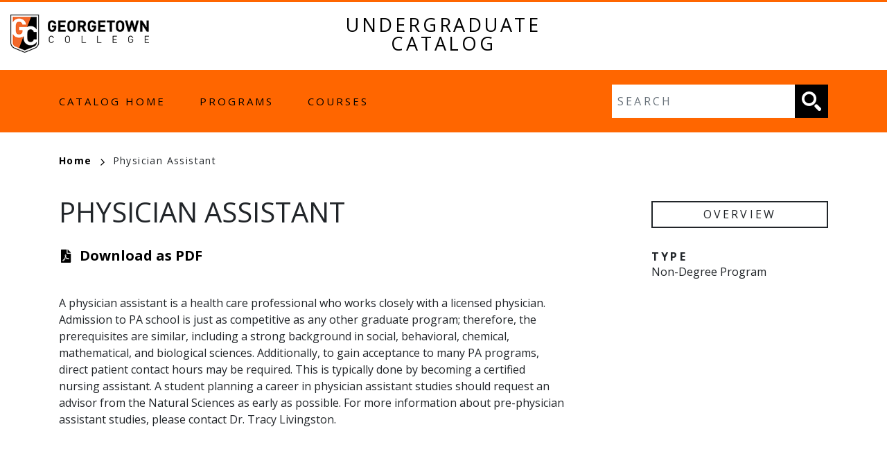

--- FILE ---
content_type: text/html; charset=UTF-8
request_url: https://catalog.georgetowncollege.edu/physician-assistant-0
body_size: 4737
content:
<!DOCTYPE html>
<html lang="en" dir="ltr" prefix="content: http://purl.org/rss/1.0/modules/content/  dc: http://purl.org/dc/terms/  foaf: http://xmlns.com/foaf/0.1/  og: http://ogp.me/ns#  rdfs: http://www.w3.org/2000/01/rdf-schema#  schema: http://schema.org/  sioc: http://rdfs.org/sioc/ns#  sioct: http://rdfs.org/sioc/types#  skos: http://www.w3.org/2004/02/skos/core#  xsd: http://www.w3.org/2001/XMLSchema# ">
  <head>
    <meta charset="utf-8" />
<meta name="description" content="A physician assistant is a health care professional who works closely with a licensed physician. Admission to PA school is just as competitive as any other graduate program; therefore, the prerequisites are similar, including a strong background in social, behavioral, chemical, mathematical, and biological sciences. Additionally, to gain acceptance to many PA programs, direct patient contact hours may be required. This is typically done by becoming a certified nursing assistant." />
<script async defer data-domain="catalog.georgetowncollege.edu" src="https://plausible.io/js/plausible.js"></script>
<script>window.plausible = window.plausible || function() { (window.plausible.q = window.plausible.q || []).push(arguments) }</script>
<meta name="Generator" content="Drupal 10 (https://www.drupal.org)" />
<meta name="MobileOptimized" content="width" />
<meta name="HandheldFriendly" content="true" />
<meta name="viewport" content="width=device-width, initial-scale=1.0" />
<link rel="icon" href="/sites/default/files/GC_Favicon_Example.png" type="image/png" />
<link rel="canonical" href="https://catalog.georgetowncollege.edu/physician-assistant-0" />
<link rel="shortlink" href="https://catalog.georgetowncollege.edu/node/919" />

    <title>Physician Assistant | Georgetown College</title>
    <link rel="stylesheet" media="all" href="/sites/default/files/css/css_fFjHcN2iER0lC8tQ6ZPO609MJ7iuDF5vanbqX6iFKyw.css?delta=0&amp;language=en&amp;theme=georgetown&amp;include=eJxNi0EOgCAMBD-E4eR7COCmNhZIaNXwe_Vg9LYzk8055A0LW-uzzz8IwmpBbQjU3cFWFPh3fGavfKBrFEdonWDtrJ6kpSjT8-ZKTocaik9RcQGg3SvC" />
<link rel="stylesheet" media="all" href="//use.typekit.net/ugd3fmx.css" />
<link rel="stylesheet" media="all" href="//fonts.googleapis.com/css?family=Open+Sans:400italic,700italic,400,700," />
<link rel="stylesheet" media="all" href="/sites/default/files/css/css_9w6mstOcdroR7aS0DHWAgl2J-UfJB8TDiKjYETVQD1s.css?delta=3&amp;language=en&amp;theme=georgetown&amp;include=eJxNi0EOgCAMBD-E4eR7COCmNhZIaNXwe_Vg9LYzk8055A0LW-uzzz8IwmpBbQjU3cFWFPh3fGavfKBrFEdonWDtrJ6kpSjT8-ZKTocaik9RcQGg3SvC" />

    
  </head>
  <body class="node-degree georgetown-college">
        <a href="#main-content" class="visually-hidden focusable">
      Skip to main content
    </a>
    
      <div class="dialog-off-canvas-main-canvas" data-off-canvas-main-canvas>
    <div class="layout-container">

  <header role="banner" class="site-header">
    <div class="header-container">
      <div class="row">
                          <a class="logo" href="/">
            <img src="/themes/custom/georgetown/images/logo.png" alt="Georgetown College catalog"/>
          </a>

        
        <span class="header-title">Undergraduate Catalog</span>
        <div class="header-home-link">
          <a href="/">Catalog Home</a>
                    
        </div>
      </div>
    </div>
  </header>

  <div class="site-menu">
    <div class="site-menu-wrapper">
      <div class="row">
        <div class="col-12">
            <div class="region region-primary-menu">
    <nav role="navigation" aria-labelledby="block-georgetown-mainnavigation-menu" id="block-georgetown-mainnavigation">
            
  <h2 class="visually-hidden" id="block-georgetown-mainnavigation-menu">Main navigation</h2>
  

        
              <ul>
              <li>
        <a href="/undergraduate-catalog-20252026" data-drupal-link-system-path="node/3">Catalog Home</a>
              </li>
          <li>
        <a href="/programs" data-drupal-link-system-path="programs">Programs</a>
              </li>
          <li>
        <a href="/classes" data-drupal-link-system-path="classes">Courses</a>
              </li>
        </ul>
  


  </nav>
<div class="views-exposed-form block block-views block-views-exposed-filter-blocksearch-api-page-1" data-drupal-selector="views-exposed-form-search-api-page-1" id="block-georgetown-exposedformsearch-apipage-1">
  
    
      <form action="/search" method="get" id="views-exposed-form-search-api-page-1" accept-charset="UTF-8">
  <div class="js-form-item form-item js-form-type-textfield form-item-search-api-fulltext js-form-item-search-api-fulltext">
      <label for="edit-search-api-fulltext">Fulltext search</label>
        <input data-drupal-selector="edit-search-api-fulltext" type="text" id="edit-search-api-fulltext" name="search_api_fulltext" value="" size="30" maxlength="128" placeholder="Search" class="form-text" />

        </div>
<div data-drupal-selector="edit-actions" class="form-actions js-form-wrapper form-wrapper" id="edit-actions"><input data-drupal-selector="edit-submit-search-api" type="submit" id="edit-submit-search-api" value="Search" class="button js-form-submit form-submit" />
</div>


</form>

  </div>

  </div>

        </div>
      </div>
    </div>
  </div>


  

  

  

  <main role="main">
    <a id="main-content" tabindex="-1"></a>
    <div class="layout-content">
        <div class="region region-content">
    <div data-drupal-messages-fallback class="hidden"></div><div id="block-georgetown-breadcrumbs" class="block block-system block-system-breadcrumb-block">
  
    
        <nav class="breadcrumb" role="navigation" aria-labelledby="system-breadcrumb">
    <h2 id="system-breadcrumb" class="visually-hidden">Breadcrumb</h2>
    <ol>
          <li>
                  <a href="/node/3">Home<svg xmlns="http://www.w3.org/2000/svg" viewBox="0 0 9.39 15.4">
    <defs>
        <style>.arrow-color{fill:none;stroke:#000;stroke-width:2px;}</style>
    </defs>
    <g>
        <g>
            <g >
                <polyline  class="arrow-color" points="0.68 14.66 7.98 7.98 1.3 0.68"/>
            </g>
        </g>
    </g>
</svg>
</a>
              </li>
          <li>
                  Physician Assistant
              </li>
        </ol>
  </nav>

  </div>

<article data-history-node-id="919" about="/physician-assistant-0" class="node node--type-degree node--view-mode-full">
  <div class="node__content container">
        
    
    <div class="row">
      <div class="col-12 col-md-8 body-text-wrapper">
        <h1><span>Physician Assistant</span>
</h1>
        
          <div class="pdf-link">
    <svg xmlns="http://www.w3.org/2000/svg" viewBox="0 0 384 512">
  <path
    d="M181.9 256.1c-5-16-4.9-46.9-2-46.9 8.4 0 7.6 36.9 2 46.9zm-1.7 47.2c-7.7 20.2-17.3 43.3-28.4 62.7 18.3-7 39-17.2 62.9-21.9-12.7-9.6-24.9-23.4-34.5-40.8zM86.1 428.1c0 .8 13.2-5.4 34.9-40.2-6.7 6.3-29.1 24.5-34.9 40.2zM248 160h136v328c0 13.3-10.7 24-24 24H24c-13.3 0-24-10.7-24-24V24C0 10.7 10.7 0 24 0h200v136c0 13.2 10.8 24 24 24zm-8 171.8c-20-12.2-33.3-29-42.7-53.8 4.5-18.5 11.6-46.6 6.2-64.2-4.7-29.4-42.4-26.5-47.8-6.8-5 18.3-.4 44.1 8.1 77-11.6 27.6-28.7 64.6-40.8 85.8-.1 0-.1.1-.2.1-27.1 13.9-73.6 44.5-54.5 68 5.6 6.9 16 10 21.5 10 17.9 0 35.7-18 61.1-61.8 25.8-8.5 54.1-19.1 79-23.2 21.7 11.8 47.1 19.5 64 19.5 29.2 0 31.2-32 19.7-43.4-13.9-13.6-54.3-9.7-73.6-7.2zM377 105L279 7c-4.5-4.5-10.6-7-17-7h-6v128h128v-6.1c0-6.3-2.5-12.4-7-16.9zm-74.1 255.3c4.1-2.7-2.5-11.9-42.8-9 37.1 15.8 42.8 9 42.8 9z"/>
</svg>
          <a href="/node/919/download-pdf" class="pdf-download-link">Download as PDF</a>
      </div>
        
            <div class="field field--name-body field--type-text-with-summary field--label-hidden field__item"><p>A physician assistant is a health care professional who works closely with a licensed physician. Admission to PA school is just as competitive as any other graduate program; therefore, the prerequisites are similar, including a strong background in social, behavioral, chemical, mathematical, and biological sciences. Additionally, to gain acceptance to many PA programs, direct patient contact hours may be required. This is typically done by becoming a certified nursing assistant. A student planning a career in physician assistant studies should request an advisor from the Natural Sciences as early as possible. For more information about pre-physician assistant studies, please contact Dr. Tracy Livingston.</p></div>
      
        
        
                                

        

                

                

                

      </div>
      <div class="col-12 col-md-3 offset-md-1 overview">
        <h2 class="overview-title">Overview</h2>

                

                          <h3>Type</h3>
          
            <div class="field field--name-field-degree-type field--type-entity-reference field--label-hidden field__item">Non-Degree Program</div>
      
                        
        
        
        
        
        
        

        
        

        
              </div>
    </div>
  </div>
</article>

  </div>

    </div>
  </main>


    
  <footer role="contentinfo" class="site-footer">
    <div class="container">
      <div class="row">

        <div class="col-lg-3 col-sm-6 col-xs-12 text-center">


          <a href="/"><img src="/themes/custom/georgetown/images/GC_Logo_Vertical.png" alt="Georgetown College Logo"
                           class="img-responsive img-center"></a>


                      <div class="region region-highlighted">
    <div id="block-contact" class="block block-block-content block-block-content727214fd-3e68-46c5-9156-5b4e401d6d2f">
  
    
      
            <div class="field field--name-body field--type-text-with-summary field--label-hidden field__item"><p>400 East College Street, Georgetown, KY 40324<br>
Phone: <a href="tel:1-800-788-9985">1-800-788-9985</a><br>
Safety: <a href="tel:502863-8111">502-863-8111</a><br>
Office of the Registrar, <a href="/cdn-cgi/l/email-protection#a7d5c2c0ced4d3d5c6d5e7c0c2c8d5c0c2d3c8d0c9c4c8cbcbc2c0c289c2c3d2"><span class="__cf_email__" data-cfemail="225047454b51565043506245474d504547564d554c414d4e4e4745470c474657">[email&#160;protected]</span></a>, <a href="tel:502.863.8024">502.863.8024</a></p></div>
      
  </div>

  </div>


          <h5 class="text-gray">Follow Georgetown</h5>
          <ul class="social-links">
            <li><a target="_new" href="https://www.facebook.com/GeorgetownCollege/"><img class="img-responsive"
                                                                                         src="/themes/custom/georgetown/images/facebook.png"
                                                                                         alt="Follow us on Facebook"></a>
            </li>
            <li><a target="_new" href="https://twitter.com/gtowncollege"><img class="img-responsive"
                                                                              src="/themes/custom/georgetown/images/twitter.png"
                                                                              alt="Follow us on Twitter"></a></li>
            <li><a target="_new" href="https://www.youtube.com/user/GeorgetownCollege"><img class="img-responsive"
                                                                                            src="/themes/custom/georgetown/images/youtube.png"
                                                                                            alt="Check out our youtube channel"></a>
            </li>
            <li><a target="_new" href="https://www.instagram.com/gctigers/"><img class="img-responsive"
                                                                                 src="/themes/custom/georgetown/images/instagram.png"
                                                                                 alt="Follow Admissions on Instagram"></a>
            </li>
          </ul>

          <h5 class="text-gray">Follow Admissions</h5>
          <ul class="social-links">
            <li><a target="_new" href="https://twitter.com/gctigers"><img class="img-responsive"
                                                                          src="/themes/custom/georgetown/images/twitter.png"
                                                                          alt="Follow Admissions on Twitter"></a></li>
            <li><a target="_new" href="https://www.instagram.com/gctigers/"><img class="img-responsive"
                                                                                 src="/themes/custom/georgetown/images/instagram.png"
                                                                                 alt="Follow Admissions on Instagram"></a>
            </li>
          </ul>

        </div>

        <div class="col-lg-3 col-sm-6 col-xs-12">

            <div class="region region-footer-menu">
    <nav role="navigation" aria-labelledby="block-footer-menu" id="block-footer">
            
  <h2 class="visually-hidden" id="block-footer-menu">Footer</h2>
  

        
              <ul>
              <li>
        <a href="https://admissions.georgetowncollege.edu/register/requestmoreinfo">Request Information</a>
              </li>
          <li>
        <a href="http://georgetowncollege.edu/about-georgetown">About</a>
              </li>
          <li>
        <a href="http://georgetowncollege.edu/admissions">Admissions &amp; Aid</a>
              </li>
          <li>
        <a href="http://georgetowncollege.edu/academics">Academics</a>
              </li>
          <li>
        <a href="http://georgetowncollege.edu/campus-life">Campus Life</a>
              </li>
          <li>
        <a href="http://georgetowncollege.edu/spiritual-life">Spiritual Life</a>
              </li>
          <li>
        <a href="http://www.georgetowncollegeathletics.com/">Athletics</a>
              </li>
          <li>
        <a href="http://georgetowncollege.edu//support">Support</a>
              </li>
          <li>
        <a href="https://www.georgetowncollege.edu/alumni">Alumni</a>
              </li>
          <li>
        <a href="https://libguides.georgetowncollege.edu/LRC">Ensor LRC (Library)</a>
              </li>
          <li>
        <a href="http://www.georgetowncollege.edu/contact-us">Office Directory</a>
              </li>
        </ul>
  


  </nav>

  </div>


          
        </div>

        <div class="col-lg-6 col-xs-12">

              <div class="region region-footer-text-overlay row">
    

<div class="col-sm-6 col-lg-6 col-xs-12">
  <div id="block-applytogeorgetown" class="block block-block-content block-block-content5090cec4-9b53-4f26-8fd4-090e1ea11132">
          <div class="footer-block" style="background: url('/sites/default/files/2021-05/footer01_0.jpg') no-repeat center center;">
        
            <div class="field field--name-field-text-overlay-link field--type-link field--label-hidden field__item"><a href="https://admissions.georgetowncollege.edu/apply/">Apply to Georgetown</a></div>
      
      </div>
      </div>
</div>


<div class="col-sm-6 col-lg-6 col-xs-12">
  <div id="block-requestinformation" class="block block-block-content block-block-content455dc1b1-2044-4dcd-af03-a641c7e372d0">
          <div class="footer-block" style="background: url('/sites/default/files/2021-05/footer03.jpg') no-repeat center center;">
        
            <div class="field field--name-field-text-overlay-link field--type-link field--label-hidden field__item"><a href="https://admissions.georgetowncollege.edu/register/requestmoreinfo">Request Information</a></div>
      
      </div>
      </div>
</div>


<div class="col-sm-6 col-lg-6 col-xs-12">
  <div id="block-visitgeorgetown" class="block block-block-content block-block-contenta9c87809-8d9b-4081-a603-16dd7bb1cec5">
          <div class="footer-block" style="background: url('/sites/default/files/2021-05/footer02.jpg') no-repeat center center;">
        
            <div class="field field--name-field-text-overlay-link field--type-link field--label-hidden field__item"><a href="http://georgetowncollege.edu/admissions/visit">Visit Georgetown</a></div>
      
      </div>
      </div>
</div>


<div class="col-sm-6 col-lg-6 col-xs-12">
  <div id="block-givetogeorgetown" class="block block-block-content block-block-content458d6772-8eea-430f-b740-010e4d898b97">
          <div class="footer-block" style="background: url('/sites/default/files/2021-05/footer04.jpg') no-repeat center center;">
        
            <div class="field field--name-field-text-overlay-link field--type-link field--label-hidden field__item"><a href="http://georgetowncollege.edu/support">Give to Georgetown</a></div>
      
      </div>
      </div>
</div>

  </div>


          
        </div>

      </div>
    </div>
    <div class="container-fluid footer-privacy">
      <div class="row">
        <div class="col-sm-5 col-xs-10 col-center text-center text-gray">
          <small>
              <div class="region region-footer-privacy">
    <div id="block-privacypolicyandtermsofservice" class="block block-block-content block-block-contente848278a-892f-4e99-ada3-e67dcec08eda">
  
    
      
            <div class="field field--name-body field--type-text-with-summary field--label-hidden field__item"><p>By clicking on the Georgetown College website pages, you are agreeing to the current terms and conditions of the <a href="http://georgetowncollege.edu/terms-service">Privacy Policy and Terms of Service</a>.</p></div>
      
  </div>

  </div>

                      </small>
        </div>
      </div>
    </div>
  </footer>


</div>
  </div>

    
    <script data-cfasync="false" src="/cdn-cgi/scripts/5c5dd728/cloudflare-static/email-decode.min.js"></script><script type="application/json" data-drupal-selector="drupal-settings-json">{"path":{"baseUrl":"\/","pathPrefix":"","currentPath":"node\/919","currentPathIsAdmin":false,"isFront":false,"currentLanguage":"en"},"pluralDelimiter":"\u0003","suppressDeprecationErrors":true,"ajaxTrustedUrl":{"\/search":true},"user":{"uid":0,"permissionsHash":"6b0cef93dc44172038e3c2267caca539ff94d3432e2d6950ec34a56044219d61"}}</script>
<script src="/sites/default/files/js/js__L1Ei9-Oj3DXNzVs8r4bJTINShObHFO1QpiC1m6KaM8.js?scope=footer&amp;delta=0&amp;language=en&amp;theme=georgetown&amp;include=eJxLTjYyMLTUTy4tLsnP1UlOji_OTElNSizSRzAB2PIMtg"></script>

  </body>
</html>


--- FILE ---
content_type: text/css
request_url: https://catalog.georgetowncollege.edu/sites/default/files/css/css_9w6mstOcdroR7aS0DHWAgl2J-UfJB8TDiKjYETVQD1s.css?delta=3&language=en&theme=georgetown&include=eJxNi0EOgCAMBD-E4eR7COCmNhZIaNXwe_Vg9LYzk8055A0LW-uzzz8IwmpBbQjU3cFWFPh3fGavfKBrFEdonWDtrJ6kpSjT8-ZKTocaik9RcQGg3SvC
body_size: 34540
content:
/* @license GPL-2.0-or-later https://www.drupal.org/licensing/faq */
:root{--blue:#007bff;--indigo:#6610f2;--purple:#6f42c1;--pink:#e83e8c;--red:#dc3545;--orange:#fd7e14;--yellow:#ffc107;--green:#28a745;--teal:#20c997;--cyan:#17a2b8;--white:#fff;--gray:#6c757d;--gray-dark:#343a40;--primary:#007bff;--secondary:#6c757d;--success:#28a745;--info:#17a2b8;--warning:#ffc107;--danger:#dc3545;--light:#f8f9fa;--dark:#343a40;--breakpoint-xs:0;--breakpoint-sm:576px;--breakpoint-md:768px;--breakpoint-lg:992px;--breakpoint-xl:1200px;--font-family-sans-serif:"Open Sans",sans-serif;--font-family-monospace:SFMono-Regular,Menlo,Monaco,Consolas,"Liberation Mono","Courier New",monospace}*,*::before,*::after{box-sizing:border-box}html{font-family:sans-serif;line-height:1.15;-webkit-text-size-adjust:100%;-webkit-tap-highlight-color:rgba(0,0,0,0)}article,aside,figcaption,figure,footer,header,hgroup,main,nav,section{display:block}body{margin:0;font-family:"Open Sans",sans-serif;font-size:1rem;font-weight:400;line-height:1.5;color:#212529;text-align:left;background-color:#fff}[tabindex="-1"]:focus{outline:0 !important}hr{box-sizing:content-box;height:0;overflow:visible}h1,h2,h3,h4,h5,h6{margin-top:0;margin-bottom:1.5rem}p{margin-top:0;margin-bottom:1rem}abbr[title],abbr[data-original-title]{text-decoration:underline;text-decoration:underline dotted;cursor:help;border-bottom:0;text-decoration-skip-ink:none}address{margin-bottom:1rem;font-style:normal;line-height:inherit}ol,ul,dl{margin-top:0;margin-bottom:1rem}ol ol,ul ul,ol ul,ul ol{margin-bottom:0}dt{font-weight:700}dd{margin-bottom:.5rem;margin-left:0}blockquote{margin:0 0 1rem}b,strong{font-weight:bolder}small{font-size:80%}sub,sup{position:relative;font-size:75%;line-height:0;vertical-align:baseline}sub{bottom:-0.25em}sup{top:-0.5em}a{color:#000;text-decoration:none;background-color:rgba(0,0,0,0)}a:hover{color:#000;text-decoration:underline}a:not([href]):not([tabindex]){color:inherit;text-decoration:none}a:not([href]):not([tabindex]):hover,a:not([href]):not([tabindex]):focus{color:inherit;text-decoration:none}a:not([href]):not([tabindex]):focus{outline:0}pre,code,kbd,samp{font-family:SFMono-Regular,Menlo,Monaco,Consolas,"Liberation Mono","Courier New",monospace;font-size:1em}pre{margin-top:0;margin-bottom:1rem;overflow:auto}figure{margin:0 0 1rem}img{vertical-align:middle;border-style:none}svg{overflow:hidden;vertical-align:middle}table{border-collapse:collapse}caption{padding-top:.75rem;padding-bottom:.75rem;color:#6c757d;text-align:left;caption-side:bottom}th{text-align:inherit}label{display:inline-block;margin-bottom:.5rem}button{border-radius:0}button:focus{outline:1px dotted;outline:5px auto -webkit-focus-ring-color}input,button,select,optgroup,textarea{margin:0;font-family:inherit;font-size:inherit;line-height:inherit}button,input{overflow:visible}button,select{text-transform:none}button,[type=button],[type=reset],[type=submit]{-webkit-appearance:button}button::-moz-focus-inner,[type=button]::-moz-focus-inner,[type=reset]::-moz-focus-inner,[type=submit]::-moz-focus-inner{padding:0;border-style:none}input[type=radio],input[type=checkbox]{box-sizing:border-box;padding:0}input[type=date],input[type=time],input[type=datetime-local],input[type=month]{-webkit-appearance:listbox}textarea{overflow:auto;resize:vertical}fieldset{min-width:0;padding:0;margin:0;border:0}legend{display:block;width:100%;max-width:100%;padding:0;margin-bottom:.5rem;font-size:1.5rem;line-height:inherit;color:inherit;white-space:normal}progress{vertical-align:baseline}[type=number]::-webkit-inner-spin-button,[type=number]::-webkit-outer-spin-button{height:auto}[type=search]{outline-offset:-2px;-webkit-appearance:none}[type=search]::-webkit-search-decoration{-webkit-appearance:none}::-webkit-file-upload-button{font:inherit;-webkit-appearance:button}output{display:inline-block}summary{display:list-item;cursor:pointer}template{display:none}[hidden]{display:none !important}h1,h2,h3,h4,h5,h6,.h1,.h2,.degree-row-total,.h3,.sub-credits .field .field__label,.paragraph--type--distribution-list-sections .paragraph--type--degree-section h2,.h4,.paragraph--type--homepage-toc-section .print-item-wrapper h2,.h5,.paragraph--type--homepage-toc-section .print-item-wrapper h3,.h6{margin-bottom:1.5rem;font-family:"Open Sans",sans-serif;font-weight:500;line-height:1.2;color:inherit}h1,.h1{font-size:2.5rem}h2,.h2,.degree-row-total{font-size:2rem}h3,.h3,.sub-credits .field .field__label,.paragraph--type--distribution-list-sections .paragraph--type--degree-section h2{font-size:1.6rem}h4,.h4,.paragraph--type--homepage-toc-section .print-item-wrapper h2{font-size:1.5rem}h5,.h5,.paragraph--type--homepage-toc-section .print-item-wrapper h3{font-size:1.25rem}h6,.h6{font-size:1rem}.lead{font-size:1.25rem;font-weight:300}.display-1{font-size:6rem;font-weight:300;line-height:1.2}.display-2{font-size:5.5rem;font-weight:300;line-height:1.2}.display-3{font-size:4.5rem;font-weight:300;line-height:1.2}.display-4{font-size:3.5rem;font-weight:300;line-height:1.2}hr{margin-top:1rem;margin-bottom:1rem;border:0;border-top:1px solid rgba(0,0,0,.1)}small,.small{font-size:80%;font-weight:400}mark,.mark{padding:.2em;background-color:#fcf8e3}.list-unstyled,.breadcrumb ol,.site-menu-wrapper nav ul{padding-left:0;list-style:none}.list-inline,.breadcrumb ol,.site-menu-wrapper nav ul{padding-left:0;list-style:none}.list-inline-item,.site-menu-wrapper nav ul>li{display:inline-block}.list-inline-item:not(:last-child),.site-menu-wrapper nav ul>li:not(:last-child){margin-right:.5rem}.initialism{font-size:90%;text-transform:uppercase}.blockquote{margin-bottom:1rem;font-size:1.25rem}.blockquote-footer{display:block;font-size:80%;color:#6c757d}.blockquote-footer::before{content:"— "}.container,.node--type-list-page h1,.node--type-list-page .field--name-body,.views-element-container,.cc-disclaimer,.block-local-tasks-block,div[role=contentinfo],.breadcrumb,article>.form-no-label,.user-login-form,.user-pass,.taxonomy-term-full,.node--type-toc-page,.node--type-homepage,.node--type-academic-page.node--view-mode-full,.node--type-course-listing.node--view-mode-full,.node--type-calendar.node--view-mode-full,.site-menu-wrapper,.node--type-pdf-generator .node__content,.site-footer-container,.header-container{width:100%;padding-right:15px;padding-left:15px;margin-right:auto;margin-left:auto}@media(min-width:576px){.container,.node--type-list-page h1,.node--type-list-page .field--name-body,.views-element-container,.cc-disclaimer,.block-local-tasks-block,div[role=contentinfo],.breadcrumb,article>.form-no-label,.user-login-form,.user-pass,.taxonomy-term-full,.node--type-toc-page,.node--type-homepage,.node--type-academic-page.node--view-mode-full,.node--type-course-listing.node--view-mode-full,.node--type-calendar.node--view-mode-full,.site-menu-wrapper,.node--type-pdf-generator .node__content,.site-footer-container,.header-container{max-width:540px}}@media(min-width:768px){.container,.node--type-list-page h1,.node--type-list-page .field--name-body,.views-element-container,.cc-disclaimer,.block-local-tasks-block,div[role=contentinfo],.breadcrumb,article>.form-no-label,.user-login-form,.user-pass,.taxonomy-term-full,.node--type-toc-page,.node--type-homepage,.node--type-academic-page.node--view-mode-full,.node--type-course-listing.node--view-mode-full,.node--type-calendar.node--view-mode-full,.site-menu-wrapper,.node--type-pdf-generator .node__content,.site-footer-container,.header-container{max-width:720px}}@media(min-width:992px){.container,.node--type-list-page h1,.node--type-list-page .field--name-body,.views-element-container,.cc-disclaimer,.block-local-tasks-block,div[role=contentinfo],.breadcrumb,article>.form-no-label,.user-login-form,.user-pass,.taxonomy-term-full,.node--type-toc-page,.node--type-homepage,.node--type-academic-page.node--view-mode-full,.node--type-course-listing.node--view-mode-full,.node--type-calendar.node--view-mode-full,.site-menu-wrapper,.node--type-pdf-generator .node__content,.site-footer-container,.header-container{max-width:960px}}@media(min-width:1200px){.container,.node--type-list-page h1,.node--type-list-page .field--name-body,.views-element-container,.cc-disclaimer,.block-local-tasks-block,div[role=contentinfo],.breadcrumb,article>.form-no-label,.user-login-form,.user-pass,.taxonomy-term-full,.node--type-toc-page,.node--type-homepage,.node--type-academic-page.node--view-mode-full,.node--type-course-listing.node--view-mode-full,.node--type-calendar.node--view-mode-full,.site-menu-wrapper,.node--type-pdf-generator .node__content,.site-footer-container,.header-container{max-width:1140px}}.container-fluid{width:100%;padding-right:15px;padding-left:15px;margin-right:auto;margin-left:auto}.row,.cc-disclaimer .region-disclaimer,.node--view-mode-course-teaser,.has-sidebar .node__content,.academic-page-wrapper{display:-ms-flexbox;display:flex;-ms-flex-wrap:wrap;flex-wrap:wrap;margin-right:-15px;margin-left:-15px}.no-gutters{margin-right:0;margin-left:0}.no-gutters>.col,.no-gutters>[class*=col-]{padding-right:0;padding-left:0}.col-xl,.col-xl-auto,.col-xl-12,.col-xl-11,.col-xl-10,.col-xl-9,.col-xl-8,.academic-page-interior,.view-search-api,.taxonomy-term-full .content,.col-xl-7,.col-xl-6,.col-xl-5,.col-xl-4,.col-xl-3,.col-xl-2,.col-xl-1,.col-lg,.col-lg-auto,.col-lg-12,.col-lg-11,.col-lg-10,.col-lg-9,.col-lg-8,.has-sidebar .node__content .field--name-field-main-text,.col-lg-7,.col-lg-6,.col-lg-5,.node--type-degree .course-teaser-title,.course-teaser-title,.col-lg-4,.node--type-degree .course-teaser-department,.course-teaser-program,.has-sidebar .node__content .field--name-field-sidebar,.header-home-link,.header-title,.logo,.col-lg-3,.node--type-degree .course-teaser-type,.course-teaser-type,.col-lg-2,.col-lg-1,.col-md,.col-md-auto,.col-md-12,.col-md-11,.col-md-10,.col-md-9,.col-md-8,.col-md-7,.col-md-6,.col-md-5,.col-md-4,.col-md-3,.col-md-2,.col-md-1,.col-sm,.col-sm-auto,.col-sm-12,.col-sm-11,.col-sm-10,.col-sm-9,.col-sm-8,.col-sm-7,.col-sm-6,.col-sm-5,.col-sm-4,.col-sm-3,.col-sm-2,.col-sm-1,.col,.col-auto,.col-12,.cc-disclaimer .region-disclaimer>div,.col-11,.col-10,.col-9,.col-8,.col-7,.col-6,.col-5,.col-4,.col-3,.col-2,.col-1{position:relative;width:100%;padding-right:15px;padding-left:15px}.col{-ms-flex-preferred-size:0;flex-basis:0;-ms-flex-positive:1;flex-grow:1;max-width:100%}.col-auto{-ms-flex:0 0 auto;flex:0 0 auto;width:auto;max-width:100%}.col-1{-ms-flex:0 0 8.3333333333%;flex:0 0 8.3333333333%;max-width:8.3333333333%}.col-2{-ms-flex:0 0 16.6666666667%;flex:0 0 16.6666666667%;max-width:16.6666666667%}.col-3{-ms-flex:0 0 25%;flex:0 0 25%;max-width:25%}.col-4{-ms-flex:0 0 33.3333333333%;flex:0 0 33.3333333333%;max-width:33.3333333333%}.col-5{-ms-flex:0 0 41.6666666667%;flex:0 0 41.6666666667%;max-width:41.6666666667%}.col-6{-ms-flex:0 0 50%;flex:0 0 50%;max-width:50%}.col-7{-ms-flex:0 0 58.3333333333%;flex:0 0 58.3333333333%;max-width:58.3333333333%}.col-8{-ms-flex:0 0 66.6666666667%;flex:0 0 66.6666666667%;max-width:66.6666666667%}.col-9{-ms-flex:0 0 75%;flex:0 0 75%;max-width:75%}.col-10{-ms-flex:0 0 83.3333333333%;flex:0 0 83.3333333333%;max-width:83.3333333333%}.col-11{-ms-flex:0 0 91.6666666667%;flex:0 0 91.6666666667%;max-width:91.6666666667%}.col-12,.cc-disclaimer .region-disclaimer>div,.has-sidebar .node__content .field--name-field-sidebar,.has-sidebar .node__content .field--name-field-main-text,.academic-page-interior,.view-search-api,.taxonomy-term-full .content{-ms-flex:0 0 100%;flex:0 0 100%;max-width:100%}.order-first{-ms-flex-order:-1;order:-1}.order-last{-ms-flex-order:13;order:13}.order-0{-ms-flex-order:0;order:0}.order-1{-ms-flex-order:1;order:1}.order-2{-ms-flex-order:2;order:2}.order-3{-ms-flex-order:3;order:3}.order-4{-ms-flex-order:4;order:4}.order-5{-ms-flex-order:5;order:5}.order-6{-ms-flex-order:6;order:6}.order-7{-ms-flex-order:7;order:7}.order-8{-ms-flex-order:8;order:8}.order-9{-ms-flex-order:9;order:9}.order-10{-ms-flex-order:10;order:10}.order-11{-ms-flex-order:11;order:11}.order-12{-ms-flex-order:12;order:12}.offset-1{margin-left:8.3333333333%}.offset-2{margin-left:16.6666666667%}.offset-3{margin-left:25%}.offset-4{margin-left:33.3333333333%}.offset-5{margin-left:41.6666666667%}.offset-6{margin-left:50%}.offset-7{margin-left:58.3333333333%}.offset-8{margin-left:66.6666666667%}.offset-9{margin-left:75%}.offset-10{margin-left:83.3333333333%}.offset-11{margin-left:91.6666666667%}@media(min-width:576px){.col-sm{-ms-flex-preferred-size:0;flex-basis:0;-ms-flex-positive:1;flex-grow:1;max-width:100%}.col-sm-auto{-ms-flex:0 0 auto;flex:0 0 auto;width:auto;max-width:100%}.col-sm-1{-ms-flex:0 0 8.3333333333%;flex:0 0 8.3333333333%;max-width:8.3333333333%}.col-sm-2{-ms-flex:0 0 16.6666666667%;flex:0 0 16.6666666667%;max-width:16.6666666667%}.col-sm-3{-ms-flex:0 0 25%;flex:0 0 25%;max-width:25%}.col-sm-4{-ms-flex:0 0 33.3333333333%;flex:0 0 33.3333333333%;max-width:33.3333333333%}.col-sm-5{-ms-flex:0 0 41.6666666667%;flex:0 0 41.6666666667%;max-width:41.6666666667%}.col-sm-6{-ms-flex:0 0 50%;flex:0 0 50%;max-width:50%}.col-sm-7{-ms-flex:0 0 58.3333333333%;flex:0 0 58.3333333333%;max-width:58.3333333333%}.col-sm-8{-ms-flex:0 0 66.6666666667%;flex:0 0 66.6666666667%;max-width:66.6666666667%}.col-sm-9{-ms-flex:0 0 75%;flex:0 0 75%;max-width:75%}.col-sm-10{-ms-flex:0 0 83.3333333333%;flex:0 0 83.3333333333%;max-width:83.3333333333%}.col-sm-11{-ms-flex:0 0 91.6666666667%;flex:0 0 91.6666666667%;max-width:91.6666666667%}.col-sm-12{-ms-flex:0 0 100%;flex:0 0 100%;max-width:100%}.order-sm-first{-ms-flex-order:-1;order:-1}.order-sm-last{-ms-flex-order:13;order:13}.order-sm-0{-ms-flex-order:0;order:0}.order-sm-1{-ms-flex-order:1;order:1}.order-sm-2{-ms-flex-order:2;order:2}.order-sm-3{-ms-flex-order:3;order:3}.order-sm-4{-ms-flex-order:4;order:4}.order-sm-5{-ms-flex-order:5;order:5}.order-sm-6{-ms-flex-order:6;order:6}.order-sm-7{-ms-flex-order:7;order:7}.order-sm-8{-ms-flex-order:8;order:8}.order-sm-9{-ms-flex-order:9;order:9}.order-sm-10{-ms-flex-order:10;order:10}.order-sm-11{-ms-flex-order:11;order:11}.order-sm-12{-ms-flex-order:12;order:12}.offset-sm-0{margin-left:0}.offset-sm-1{margin-left:8.3333333333%}.offset-sm-2{margin-left:16.6666666667%}.offset-sm-3{margin-left:25%}.offset-sm-4{margin-left:33.3333333333%}.offset-sm-5{margin-left:41.6666666667%}.offset-sm-6{margin-left:50%}.offset-sm-7{margin-left:58.3333333333%}.offset-sm-8{margin-left:66.6666666667%}.offset-sm-9{margin-left:75%}.offset-sm-10{margin-left:83.3333333333%}.offset-sm-11{margin-left:91.6666666667%}}@media(min-width:768px){.col-md{-ms-flex-preferred-size:0;flex-basis:0;-ms-flex-positive:1;flex-grow:1;max-width:100%}.col-md-auto{-ms-flex:0 0 auto;flex:0 0 auto;width:auto;max-width:100%}.col-md-1{-ms-flex:0 0 8.3333333333%;flex:0 0 8.3333333333%;max-width:8.3333333333%}.col-md-2{-ms-flex:0 0 16.6666666667%;flex:0 0 16.6666666667%;max-width:16.6666666667%}.col-md-3{-ms-flex:0 0 25%;flex:0 0 25%;max-width:25%}.col-md-4{-ms-flex:0 0 33.3333333333%;flex:0 0 33.3333333333%;max-width:33.3333333333%}.col-md-5{-ms-flex:0 0 41.6666666667%;flex:0 0 41.6666666667%;max-width:41.6666666667%}.col-md-6{-ms-flex:0 0 50%;flex:0 0 50%;max-width:50%}.col-md-7{-ms-flex:0 0 58.3333333333%;flex:0 0 58.3333333333%;max-width:58.3333333333%}.col-md-8{-ms-flex:0 0 66.6666666667%;flex:0 0 66.6666666667%;max-width:66.6666666667%}.col-md-9{-ms-flex:0 0 75%;flex:0 0 75%;max-width:75%}.col-md-10{-ms-flex:0 0 83.3333333333%;flex:0 0 83.3333333333%;max-width:83.3333333333%}.col-md-11{-ms-flex:0 0 91.6666666667%;flex:0 0 91.6666666667%;max-width:91.6666666667%}.col-md-12{-ms-flex:0 0 100%;flex:0 0 100%;max-width:100%}.order-md-first{-ms-flex-order:-1;order:-1}.order-md-last{-ms-flex-order:13;order:13}.order-md-0{-ms-flex-order:0;order:0}.order-md-1{-ms-flex-order:1;order:1}.order-md-2{-ms-flex-order:2;order:2}.order-md-3{-ms-flex-order:3;order:3}.order-md-4{-ms-flex-order:4;order:4}.order-md-5{-ms-flex-order:5;order:5}.order-md-6{-ms-flex-order:6;order:6}.order-md-7{-ms-flex-order:7;order:7}.order-md-8{-ms-flex-order:8;order:8}.order-md-9{-ms-flex-order:9;order:9}.order-md-10{-ms-flex-order:10;order:10}.order-md-11{-ms-flex-order:11;order:11}.order-md-12{-ms-flex-order:12;order:12}.offset-md-0{margin-left:0}.offset-md-1{margin-left:8.3333333333%}.offset-md-2{margin-left:16.6666666667%}.offset-md-3{margin-left:25%}.offset-md-4{margin-left:33.3333333333%}.offset-md-5{margin-left:41.6666666667%}.offset-md-6{margin-left:50%}.offset-md-7{margin-left:58.3333333333%}.offset-md-8{margin-left:66.6666666667%}.offset-md-9{margin-left:75%}.offset-md-10{margin-left:83.3333333333%}.offset-md-11{margin-left:91.6666666667%}}@media(min-width:992px){.col-lg{-ms-flex-preferred-size:0;flex-basis:0;-ms-flex-positive:1;flex-grow:1;max-width:100%}.col-lg-auto{-ms-flex:0 0 auto;flex:0 0 auto;width:auto;max-width:100%}.col-lg-1{-ms-flex:0 0 8.3333333333%;flex:0 0 8.3333333333%;max-width:8.3333333333%}.col-lg-2{-ms-flex:0 0 16.6666666667%;flex:0 0 16.6666666667%;max-width:16.6666666667%}.col-lg-3,.node--type-degree .course-teaser-type,.course-teaser-type{-ms-flex:0 0 25%;flex:0 0 25%;max-width:25%}.col-lg-4,.node--type-degree .course-teaser-department,.course-teaser-program,.has-sidebar .node__content .field--name-field-sidebar,.header-home-link,.header-title,.logo{-ms-flex:0 0 33.3333333333%;flex:0 0 33.3333333333%;max-width:33.3333333333%}.col-lg-5,.node--type-degree .course-teaser-title,.course-teaser-title{-ms-flex:0 0 41.6666666667%;flex:0 0 41.6666666667%;max-width:41.6666666667%}.col-lg-6{-ms-flex:0 0 50%;flex:0 0 50%;max-width:50%}.col-lg-7{-ms-flex:0 0 58.3333333333%;flex:0 0 58.3333333333%;max-width:58.3333333333%}.col-lg-8,.has-sidebar .node__content .field--name-field-main-text{-ms-flex:0 0 66.6666666667%;flex:0 0 66.6666666667%;max-width:66.6666666667%}.col-lg-9{-ms-flex:0 0 75%;flex:0 0 75%;max-width:75%}.col-lg-10,.academic-page-interior,.view-search-api,.taxonomy-term-full .content{-ms-flex:0 0 83.3333333333%;flex:0 0 83.3333333333%;max-width:83.3333333333%}.col-lg-11{-ms-flex:0 0 91.6666666667%;flex:0 0 91.6666666667%;max-width:91.6666666667%}.col-lg-12{-ms-flex:0 0 100%;flex:0 0 100%;max-width:100%}.order-lg-first{-ms-flex-order:-1;order:-1}.order-lg-last{-ms-flex-order:13;order:13}.order-lg-0{-ms-flex-order:0;order:0}.order-lg-1{-ms-flex-order:1;order:1}.order-lg-2{-ms-flex-order:2;order:2}.order-lg-3{-ms-flex-order:3;order:3}.order-lg-4{-ms-flex-order:4;order:4}.order-lg-5{-ms-flex-order:5;order:5}.order-lg-6{-ms-flex-order:6;order:6}.order-lg-7{-ms-flex-order:7;order:7}.order-lg-8{-ms-flex-order:8;order:8}.order-lg-9{-ms-flex-order:9;order:9}.order-lg-10{-ms-flex-order:10;order:10}.order-lg-11{-ms-flex-order:11;order:11}.order-lg-12{-ms-flex-order:12;order:12}.offset-lg-0{margin-left:0}.offset-lg-1,.academic-page-interior,.view-search-api,.taxonomy-term-full .content{margin-left:8.3333333333%}.offset-lg-2{margin-left:16.6666666667%}.offset-lg-3{margin-left:25%}.offset-lg-4{margin-left:33.3333333333%}.offset-lg-5{margin-left:41.6666666667%}.offset-lg-6{margin-left:50%}.offset-lg-7{margin-left:58.3333333333%}.offset-lg-8{margin-left:66.6666666667%}.offset-lg-9{margin-left:75%}.offset-lg-10{margin-left:83.3333333333%}.offset-lg-11{margin-left:91.6666666667%}}@media(min-width:1200px){.col-xl{-ms-flex-preferred-size:0;flex-basis:0;-ms-flex-positive:1;flex-grow:1;max-width:100%}.col-xl-auto{-ms-flex:0 0 auto;flex:0 0 auto;width:auto;max-width:100%}.col-xl-1{-ms-flex:0 0 8.3333333333%;flex:0 0 8.3333333333%;max-width:8.3333333333%}.col-xl-2{-ms-flex:0 0 16.6666666667%;flex:0 0 16.6666666667%;max-width:16.6666666667%}.col-xl-3{-ms-flex:0 0 25%;flex:0 0 25%;max-width:25%}.col-xl-4{-ms-flex:0 0 33.3333333333%;flex:0 0 33.3333333333%;max-width:33.3333333333%}.col-xl-5{-ms-flex:0 0 41.6666666667%;flex:0 0 41.6666666667%;max-width:41.6666666667%}.col-xl-6{-ms-flex:0 0 50%;flex:0 0 50%;max-width:50%}.col-xl-7{-ms-flex:0 0 58.3333333333%;flex:0 0 58.3333333333%;max-width:58.3333333333%}.col-xl-8,.academic-page-interior,.view-search-api,.taxonomy-term-full .content{-ms-flex:0 0 66.6666666667%;flex:0 0 66.6666666667%;max-width:66.6666666667%}.col-xl-9{-ms-flex:0 0 75%;flex:0 0 75%;max-width:75%}.col-xl-10{-ms-flex:0 0 83.3333333333%;flex:0 0 83.3333333333%;max-width:83.3333333333%}.col-xl-11{-ms-flex:0 0 91.6666666667%;flex:0 0 91.6666666667%;max-width:91.6666666667%}.col-xl-12{-ms-flex:0 0 100%;flex:0 0 100%;max-width:100%}.order-xl-first{-ms-flex-order:-1;order:-1}.order-xl-last{-ms-flex-order:13;order:13}.order-xl-0{-ms-flex-order:0;order:0}.order-xl-1{-ms-flex-order:1;order:1}.order-xl-2{-ms-flex-order:2;order:2}.order-xl-3{-ms-flex-order:3;order:3}.order-xl-4{-ms-flex-order:4;order:4}.order-xl-5{-ms-flex-order:5;order:5}.order-xl-6{-ms-flex-order:6;order:6}.order-xl-7{-ms-flex-order:7;order:7}.order-xl-8{-ms-flex-order:8;order:8}.order-xl-9{-ms-flex-order:9;order:9}.order-xl-10{-ms-flex-order:10;order:10}.order-xl-11{-ms-flex-order:11;order:11}.order-xl-12{-ms-flex-order:12;order:12}.offset-xl-0{margin-left:0}.offset-xl-1{margin-left:8.3333333333%}.offset-xl-2,.academic-page-interior,.view-search-api,.taxonomy-term-full .content{margin-left:16.6666666667%}.offset-xl-3{margin-left:25%}.offset-xl-4{margin-left:33.3333333333%}.offset-xl-5{margin-left:41.6666666667%}.offset-xl-6{margin-left:50%}.offset-xl-7{margin-left:58.3333333333%}.offset-xl-8{margin-left:66.6666666667%}.offset-xl-9{margin-left:75%}.offset-xl-10{margin-left:83.3333333333%}.offset-xl-11{margin-left:91.6666666667%}}.table,table{width:100%;margin-bottom:1rem;background-color:rgba(0,0,0,0)}.table th,table th,.table td,table td{padding:.75rem;vertical-align:top;border-top:1px solid #dee2e6}.table thead th,table thead th{vertical-align:bottom;border-bottom:2px solid #dee2e6}.table tbody+tbody,table tbody+tbody{border-top:2px solid #dee2e6}.table .table,table .table,.table table,table table{background-color:#fff}.table-sm th,.table-sm td{padding:.3rem}.table-bordered{border:1px solid #dee2e6}.table-bordered th,.table-bordered td{border:1px solid #dee2e6}.table-bordered thead th,.table-bordered thead td{border-bottom-width:2px}.table-borderless th,.table-borderless td,.table-borderless thead th,.table-borderless tbody+tbody{border:0}.table-striped tbody tr:nth-of-type(odd){background-color:rgba(0,0,0,.05)}.table-hover tbody tr:hover{background-color:rgba(0,0,0,.075)}.table-primary,.table-primary>th,.table-primary>td{background-color:#b8daff}.table-primary th,.table-primary td,.table-primary thead th,.table-primary tbody+tbody{border-color:#7abaff}.table-hover .table-primary:hover{background-color:#9fcdff}.table-hover .table-primary:hover>td,.table-hover .table-primary:hover>th{background-color:#9fcdff}.table-secondary,.table-secondary>th,.table-secondary>td{background-color:#d6d8db}.table-secondary th,.table-secondary td,.table-secondary thead th,.table-secondary tbody+tbody{border-color:#b3b7bb}.table-hover .table-secondary:hover{background-color:#c8cbcf}.table-hover .table-secondary:hover>td,.table-hover .table-secondary:hover>th{background-color:#c8cbcf}.table-success,.table-success>th,.table-success>td{background-color:#c3e6cb}.table-success th,.table-success td,.table-success thead th,.table-success tbody+tbody{border-color:#8fd19e}.table-hover .table-success:hover{background-color:#b1dfbb}.table-hover .table-success:hover>td,.table-hover .table-success:hover>th{background-color:#b1dfbb}.table-info,.table-info>th,.table-info>td{background-color:#bee5eb}.table-info th,.table-info td,.table-info thead th,.table-info tbody+tbody{border-color:#86cfda}.table-hover .table-info:hover{background-color:#abdde5}.table-hover .table-info:hover>td,.table-hover .table-info:hover>th{background-color:#abdde5}.table-warning,.table-warning>th,.table-warning>td{background-color:#ffeeba}.table-warning th,.table-warning td,.table-warning thead th,.table-warning tbody+tbody{border-color:#ffdf7e}.table-hover .table-warning:hover{background-color:#ffe8a1}.table-hover .table-warning:hover>td,.table-hover .table-warning:hover>th{background-color:#ffe8a1}.table-danger,.table-danger>th,.table-danger>td{background-color:#f5c6cb}.table-danger th,.table-danger td,.table-danger thead th,.table-danger tbody+tbody{border-color:#ed969e}.table-hover .table-danger:hover{background-color:#f1b0b7}.table-hover .table-danger:hover>td,.table-hover .table-danger:hover>th{background-color:#f1b0b7}.table-light,.table-light>th,.table-light>td{background-color:#fdfdfe}.table-light th,.table-light td,.table-light thead th,.table-light tbody+tbody{border-color:#fbfcfc}.table-hover .table-light:hover{background-color:#ececf6}.table-hover .table-light:hover>td,.table-hover .table-light:hover>th{background-color:#ececf6}.table-dark,.table-dark>th,.table-dark>td{background-color:#c6c8ca}.table-dark th,.table-dark td,.table-dark thead th,.table-dark tbody+tbody{border-color:#95999c}.table-hover .table-dark:hover{background-color:#b9bbbe}.table-hover .table-dark:hover>td,.table-hover .table-dark:hover>th{background-color:#b9bbbe}.table-active,.table-active>th,.table-active>td{background-color:rgba(0,0,0,.075)}.table-hover .table-active:hover{background-color:rgba(0,0,0,.075)}.table-hover .table-active:hover>td,.table-hover .table-active:hover>th{background-color:rgba(0,0,0,.075)}.table .thead-dark th,table .thead-dark th{color:#fff;background-color:#212529;border-color:#32383e}.table .thead-light th,table .thead-light th{color:#495057;background-color:#e9ecef;border-color:#dee2e6}.table-dark{color:#fff;background-color:#212529}.table-dark th,.table-dark td,.table-dark thead th{border-color:#32383e}.table-dark.table-bordered{border:0}.table-dark.table-striped tbody tr:nth-of-type(odd){background-color:rgba(255,255,255,.05)}.table-dark.table-hover tbody tr:hover{background-color:rgba(255,255,255,.075)}@media(max-width:575.98px){.table-responsive-sm{display:block;width:100%;overflow-x:auto;-webkit-overflow-scrolling:touch;-ms-overflow-style:-ms-autohiding-scrollbar}.table-responsive-sm>.table-bordered{border:0}}@media(max-width:767.98px){.table-responsive-md{display:block;width:100%;overflow-x:auto;-webkit-overflow-scrolling:touch;-ms-overflow-style:-ms-autohiding-scrollbar}.table-responsive-md>.table-bordered{border:0}}@media(max-width:991.98px){.table-responsive-lg{display:block;width:100%;overflow-x:auto;-webkit-overflow-scrolling:touch;-ms-overflow-style:-ms-autohiding-scrollbar}.table-responsive-lg>.table-bordered{border:0}}@media(max-width:1199.98px){.table-responsive-xl{display:block;width:100%;overflow-x:auto;-webkit-overflow-scrolling:touch;-ms-overflow-style:-ms-autohiding-scrollbar}.table-responsive-xl>.table-bordered{border:0}}.table-responsive{display:block;width:100%;overflow-x:auto;-webkit-overflow-scrolling:touch;-ms-overflow-style:-ms-autohiding-scrollbar}.table-responsive>.table-bordered{border:0}.form-control,.views-exposed-form input,.views-exposed-form select,.site-menu-wrapper form input,.site-header form input{display:block;width:100%;height:calc(2.25rem + 2px);padding:.375rem .75rem;font-size:1rem;font-weight:400;line-height:1.5;color:#495057;background-color:#fff;background-clip:padding-box;border:1px solid #f60;border-radius:0;transition:border-color .15s ease-in-out,box-shadow .15s ease-in-out}@media screen and (prefers-reduced-motion:reduce){.form-control,.views-exposed-form input,.views-exposed-form select,.site-menu-wrapper form input,.site-header form input{transition:none}}.form-control::-ms-expand,.views-exposed-form input::-ms-expand,.views-exposed-form select::-ms-expand,.site-menu-wrapper form input::-ms-expand,.site-header form input::-ms-expand{background-color:rgba(0,0,0,0);border:0}.form-control:focus,.views-exposed-form input:focus,.views-exposed-form select:focus,.site-menu-wrapper form input:focus,.site-header form input:focus{color:#495057;background-color:#fff;border-color:#80bdff;outline:0;box-shadow:0 0 0 .2rem rgba(0,123,255,.25)}.form-control::-moz-placeholder,.views-exposed-form input::-moz-placeholder,.views-exposed-form select::-moz-placeholder,.site-menu-wrapper form input::-moz-placeholder,.site-header form input::-moz-placeholder{color:#6c757d;opacity:1}.form-control:-ms-input-placeholder,.views-exposed-form input:-ms-input-placeholder,.views-exposed-form select:-ms-input-placeholder,.site-menu-wrapper form input:-ms-input-placeholder,.site-header form input:-ms-input-placeholder{color:#6c757d;opacity:1}.form-control::placeholder,.views-exposed-form input::placeholder,.views-exposed-form select::placeholder,.site-menu-wrapper form input::placeholder,.site-header form input::placeholder{color:#6c757d;opacity:1}.form-control:disabled,.views-exposed-form input:disabled,.views-exposed-form select:disabled,.site-menu-wrapper form input:disabled,.site-header form input:disabled,.form-control[readonly],.views-exposed-form input[readonly],.views-exposed-form select[readonly],.site-menu-wrapper form input[readonly],.site-header form input[readonly]{background-color:#e9ecef;opacity:1}select.form-control:focus::-ms-value,.views-exposed-form select:focus::-ms-value{color:#495057;background-color:#fff}.form-control-file,.form-control-range{display:block;width:100%}.col-form-label{padding-top:calc(0.375rem + 1px);padding-bottom:calc(0.375rem + 1px);margin-bottom:0;font-size:inherit;line-height:1.5}.col-form-label-lg{padding-top:calc(0.5rem + 1px);padding-bottom:calc(0.5rem + 1px);font-size:1.25rem;line-height:1.5}.col-form-label-sm{padding-top:calc(0.25rem + 1px);padding-bottom:calc(0.25rem + 1px);font-size:.875rem;line-height:1.5}.form-control-plaintext{display:block;width:100%;padding-top:.375rem;padding-bottom:.375rem;margin-bottom:0;line-height:1.5;color:#212529;background-color:rgba(0,0,0,0);border:solid rgba(0,0,0,0);border-width:1px 0}.form-control-plaintext.form-control-sm,.form-control-plaintext.form-control-lg,.views-exposed-form input.form-control-plaintext,.views-exposed-form select.form-control-plaintext,.site-menu-wrapper form input.form-control-plaintext,.site-header form input.form-control-plaintext{padding-right:0;padding-left:0}.form-control-sm{height:calc(1.8125rem + 2px);padding:.25rem .5rem;font-size:.875rem;line-height:1.5;border-radius:.2rem}.form-control-lg,.views-exposed-form input,.views-exposed-form select,.site-menu-wrapper form input,.site-header form input{height:calc(2.875rem + 2px);padding:.5rem 1rem;font-size:1.25rem;line-height:1.5;border-radius:.3rem}select.form-control[size],.views-exposed-form select[size],select.form-control[multiple],.views-exposed-form select[multiple]{height:auto}textarea.form-control{height:auto}.form-group{margin-bottom:1rem}.form-text{display:block;margin-top:.25rem}.form-row{display:-ms-flexbox;display:flex;-ms-flex-wrap:wrap;flex-wrap:wrap;margin-right:-5px;margin-left:-5px}.form-row>.col,.form-row>[class*=col-]{padding-right:5px;padding-left:5px}.form-check{position:relative;display:block;padding-left:1.25rem}.form-check-input{position:absolute;margin-top:.3rem;margin-left:-1.25rem}.form-check-input:disabled~.form-check-label{color:#6c757d}.form-check-label{margin-bottom:0}.form-check-inline{display:-ms-inline-flexbox;display:inline-flex;-ms-flex-align:center;align-items:center;padding-left:0;margin-right:.75rem}.form-check-inline .form-check-input{position:static;margin-top:0;margin-right:.3125rem;margin-left:0}.valid-feedback{display:none;width:100%;margin-top:.25rem;font-size:80%;color:#28a745}.valid-tooltip{position:absolute;top:100%;z-index:5;display:none;max-width:100%;padding:.25rem .5rem;margin-top:.1rem;font-size:.875rem;line-height:1.5;color:#fff;background-color:rgba(40,167,69,.9);border-radius:.25rem}.was-validated .form-control:valid,.was-validated .views-exposed-form input:valid,.views-exposed-form .was-validated input:valid,.was-validated .views-exposed-form select:valid,.views-exposed-form .was-validated select:valid,.was-validated .site-menu-wrapper form input:valid,.site-menu-wrapper form .was-validated input:valid,.was-validated .site-header form input:valid,.site-header form .was-validated input:valid,.form-control.is-valid,.views-exposed-form input.is-valid,.views-exposed-form select.is-valid,.site-menu-wrapper form input.is-valid,.site-header form input.is-valid{border-color:#28a745;padding-right:2.25rem;background-repeat:no-repeat;background-position:center right calc(2.25rem/4);background-size:calc(2.25rem/2) calc(2.25rem/2);background-image:url("data:image/svg+xml,%3csvg xmlns='http://www.w3.org/2000/svg' viewBox='0 0 8 8'%3e%3cpath fill='%2328a745' d='M2.3 6.73L.6 4.53c-.4-1.04.46-1.4 1.1-.8l1.1 1.4 3.4-3.8c.6-.63 1.6-.27 1.2.7l-4 4.6c-.43.5-.8.4-1.1.1z'/%3e%3c/svg%3e")}.was-validated .form-control:valid:focus,.was-validated .views-exposed-form input:valid:focus,.views-exposed-form .was-validated input:valid:focus,.was-validated .views-exposed-form select:valid:focus,.views-exposed-form .was-validated select:valid:focus,.was-validated .site-menu-wrapper form input:valid:focus,.site-menu-wrapper form .was-validated input:valid:focus,.was-validated .site-header form input:valid:focus,.site-header form .was-validated input:valid:focus,.form-control.is-valid:focus,.views-exposed-form input.is-valid:focus,.views-exposed-form select.is-valid:focus,.site-menu-wrapper form input.is-valid:focus,.site-header form input.is-valid:focus{border-color:#28a745;box-shadow:0 0 0 .2rem rgba(40,167,69,.25)}.was-validated .form-control:valid~.valid-feedback,.was-validated .views-exposed-form input:valid~.valid-feedback,.views-exposed-form .was-validated input:valid~.valid-feedback,.was-validated .views-exposed-form select:valid~.valid-feedback,.views-exposed-form .was-validated select:valid~.valid-feedback,.was-validated .site-menu-wrapper form input:valid~.valid-feedback,.site-menu-wrapper form .was-validated input:valid~.valid-feedback,.was-validated .site-header form input:valid~.valid-feedback,.site-header form .was-validated input:valid~.valid-feedback,.was-validated .form-control:valid~.valid-tooltip,.was-validated .views-exposed-form input:valid~.valid-tooltip,.views-exposed-form .was-validated input:valid~.valid-tooltip,.was-validated .views-exposed-form select:valid~.valid-tooltip,.views-exposed-form .was-validated select:valid~.valid-tooltip,.was-validated .site-menu-wrapper form input:valid~.valid-tooltip,.site-menu-wrapper form .was-validated input:valid~.valid-tooltip,.was-validated .site-header form input:valid~.valid-tooltip,.site-header form .was-validated input:valid~.valid-tooltip,.form-control.is-valid~.valid-feedback,.views-exposed-form input.is-valid~.valid-feedback,.views-exposed-form select.is-valid~.valid-feedback,.site-menu-wrapper form input.is-valid~.valid-feedback,.site-header form input.is-valid~.valid-feedback,.form-control.is-valid~.valid-tooltip,.views-exposed-form input.is-valid~.valid-tooltip,.views-exposed-form select.is-valid~.valid-tooltip,.site-menu-wrapper form input.is-valid~.valid-tooltip,.site-header form input.is-valid~.valid-tooltip{display:block}.was-validated textarea.form-control:valid,textarea.form-control.is-valid{padding-right:2.25rem;background-position:top calc(2.25rem/4) right calc(2.25rem/4)}.was-validated .custom-select:valid,.custom-select.is-valid{border-color:#28a745;padding-right:3.4375rem;background:url("data:image/svg+xml,%3csvg xmlns='http://www.w3.org/2000/svg' viewBox='0 0 4 5'%3e%3cpath fill='%23343a40' d='M2 0L0 2h4zm0 5L0 3h4z'/%3e%3c/svg%3e") no-repeat right .75rem center/8px 10px,url("data:image/svg+xml,%3csvg xmlns='http://www.w3.org/2000/svg' viewBox='0 0 8 8'%3e%3cpath fill='%2328a745' d='M2.3 6.73L.6 4.53c-.4-1.04.46-1.4 1.1-.8l1.1 1.4 3.4-3.8c.6-.63 1.6-.27 1.2.7l-4 4.6c-.43.5-.8.4-1.1.1z'/%3e%3c/svg%3e") no-repeat center right 1.75rem/1.125rem 1.125rem}.was-validated .custom-select:valid:focus,.custom-select.is-valid:focus{border-color:#28a745;box-shadow:0 0 0 .2rem rgba(40,167,69,.25)}.was-validated .custom-select:valid~.valid-feedback,.was-validated .custom-select:valid~.valid-tooltip,.custom-select.is-valid~.valid-feedback,.custom-select.is-valid~.valid-tooltip{display:block}.was-validated .form-control-file:valid~.valid-feedback,.was-validated .form-control-file:valid~.valid-tooltip,.form-control-file.is-valid~.valid-feedback,.form-control-file.is-valid~.valid-tooltip{display:block}.was-validated .form-check-input:valid~.form-check-label,.form-check-input.is-valid~.form-check-label{color:#28a745}.was-validated .form-check-input:valid~.valid-feedback,.was-validated .form-check-input:valid~.valid-tooltip,.form-check-input.is-valid~.valid-feedback,.form-check-input.is-valid~.valid-tooltip{display:block}.was-validated .custom-control-input:valid~.custom-control-label,.custom-control-input.is-valid~.custom-control-label{color:#28a745}.was-validated .custom-control-input:valid~.custom-control-label::before,.custom-control-input.is-valid~.custom-control-label::before{border-color:#28a745}.was-validated .custom-control-input:valid~.valid-feedback,.was-validated .custom-control-input:valid~.valid-tooltip,.custom-control-input.is-valid~.valid-feedback,.custom-control-input.is-valid~.valid-tooltip{display:block}.was-validated .custom-control-input:valid:checked~.custom-control-label::before,.custom-control-input.is-valid:checked~.custom-control-label::before{border-color:#34ce57;background-color:#34ce57}.was-validated .custom-control-input:valid:focus~.custom-control-label::before,.custom-control-input.is-valid:focus~.custom-control-label::before{box-shadow:0 0 0 .2rem rgba(40,167,69,.25)}.was-validated .custom-control-input:valid:focus:not(:checked)~.custom-control-label::before,.custom-control-input.is-valid:focus:not(:checked)~.custom-control-label::before{border-color:#28a745}.was-validated .custom-file-input:valid~.custom-file-label,.custom-file-input.is-valid~.custom-file-label{border-color:#28a745}.was-validated .custom-file-input:valid~.valid-feedback,.was-validated .custom-file-input:valid~.valid-tooltip,.custom-file-input.is-valid~.valid-feedback,.custom-file-input.is-valid~.valid-tooltip{display:block}.was-validated .custom-file-input:valid:focus~.custom-file-label,.custom-file-input.is-valid:focus~.custom-file-label{border-color:#28a745;box-shadow:0 0 0 .2rem rgba(40,167,69,.25)}.invalid-feedback{display:none;width:100%;margin-top:.25rem;font-size:80%;color:#dc3545}.invalid-tooltip{position:absolute;top:100%;z-index:5;display:none;max-width:100%;padding:.25rem .5rem;margin-top:.1rem;font-size:.875rem;line-height:1.5;color:#fff;background-color:rgba(220,53,69,.9);border-radius:.25rem}.was-validated .form-control:invalid,.was-validated .views-exposed-form input:invalid,.views-exposed-form .was-validated input:invalid,.was-validated .views-exposed-form select:invalid,.views-exposed-form .was-validated select:invalid,.was-validated .site-menu-wrapper form input:invalid,.site-menu-wrapper form .was-validated input:invalid,.was-validated .site-header form input:invalid,.site-header form .was-validated input:invalid,.form-control.is-invalid,.views-exposed-form input.is-invalid,.views-exposed-form select.is-invalid,.site-menu-wrapper form input.is-invalid,.site-header form input.is-invalid{border-color:#dc3545;padding-right:2.25rem;background-repeat:no-repeat;background-position:center right calc(2.25rem/4);background-size:calc(2.25rem/2) calc(2.25rem/2);background-image:url("data:image/svg+xml,%3csvg xmlns='http://www.w3.org/2000/svg' fill='%23dc3545' viewBox='-2 -2 7 7'%3e%3cpath stroke='%23d9534f' d='M0 0l3 3m0-3L0 3'/%3e%3ccircle r='.5'/%3e%3ccircle cx='3' r='.5'/%3e%3ccircle cy='3' r='.5'/%3e%3ccircle cx='3' cy='3' r='.5'/%3e%3c/svg%3E")}.was-validated .form-control:invalid:focus,.was-validated .views-exposed-form input:invalid:focus,.views-exposed-form .was-validated input:invalid:focus,.was-validated .views-exposed-form select:invalid:focus,.views-exposed-form .was-validated select:invalid:focus,.was-validated .site-menu-wrapper form input:invalid:focus,.site-menu-wrapper form .was-validated input:invalid:focus,.was-validated .site-header form input:invalid:focus,.site-header form .was-validated input:invalid:focus,.form-control.is-invalid:focus,.views-exposed-form input.is-invalid:focus,.views-exposed-form select.is-invalid:focus,.site-menu-wrapper form input.is-invalid:focus,.site-header form input.is-invalid:focus{border-color:#dc3545;box-shadow:0 0 0 .2rem rgba(220,53,69,.25)}.was-validated .form-control:invalid~.invalid-feedback,.was-validated .views-exposed-form input:invalid~.invalid-feedback,.views-exposed-form .was-validated input:invalid~.invalid-feedback,.was-validated .views-exposed-form select:invalid~.invalid-feedback,.views-exposed-form .was-validated select:invalid~.invalid-feedback,.was-validated .site-menu-wrapper form input:invalid~.invalid-feedback,.site-menu-wrapper form .was-validated input:invalid~.invalid-feedback,.was-validated .site-header form input:invalid~.invalid-feedback,.site-header form .was-validated input:invalid~.invalid-feedback,.was-validated .form-control:invalid~.invalid-tooltip,.was-validated .views-exposed-form input:invalid~.invalid-tooltip,.views-exposed-form .was-validated input:invalid~.invalid-tooltip,.was-validated .views-exposed-form select:invalid~.invalid-tooltip,.views-exposed-form .was-validated select:invalid~.invalid-tooltip,.was-validated .site-menu-wrapper form input:invalid~.invalid-tooltip,.site-menu-wrapper form .was-validated input:invalid~.invalid-tooltip,.was-validated .site-header form input:invalid~.invalid-tooltip,.site-header form .was-validated input:invalid~.invalid-tooltip,.form-control.is-invalid~.invalid-feedback,.views-exposed-form input.is-invalid~.invalid-feedback,.views-exposed-form select.is-invalid~.invalid-feedback,.site-menu-wrapper form input.is-invalid~.invalid-feedback,.site-header form input.is-invalid~.invalid-feedback,.form-control.is-invalid~.invalid-tooltip,.views-exposed-form input.is-invalid~.invalid-tooltip,.views-exposed-form select.is-invalid~.invalid-tooltip,.site-menu-wrapper form input.is-invalid~.invalid-tooltip,.site-header form input.is-invalid~.invalid-tooltip{display:block}.was-validated textarea.form-control:invalid,textarea.form-control.is-invalid{padding-right:2.25rem;background-position:top calc(2.25rem/4) right calc(2.25rem/4)}.was-validated .custom-select:invalid,.custom-select.is-invalid{border-color:#dc3545;padding-right:3.4375rem;background:url("data:image/svg+xml,%3csvg xmlns='http://www.w3.org/2000/svg' viewBox='0 0 4 5'%3e%3cpath fill='%23343a40' d='M2 0L0 2h4zm0 5L0 3h4z'/%3e%3c/svg%3e") no-repeat right .75rem center/8px 10px,url("data:image/svg+xml,%3csvg xmlns='http://www.w3.org/2000/svg' fill='%23dc3545' viewBox='-2 -2 7 7'%3e%3cpath stroke='%23d9534f' d='M0 0l3 3m0-3L0 3'/%3e%3ccircle r='.5'/%3e%3ccircle cx='3' r='.5'/%3e%3ccircle cy='3' r='.5'/%3e%3ccircle cx='3' cy='3' r='.5'/%3e%3c/svg%3E") no-repeat center right 1.75rem/1.125rem 1.125rem}.was-validated .custom-select:invalid:focus,.custom-select.is-invalid:focus{border-color:#dc3545;box-shadow:0 0 0 .2rem rgba(220,53,69,.25)}.was-validated .custom-select:invalid~.invalid-feedback,.was-validated .custom-select:invalid~.invalid-tooltip,.custom-select.is-invalid~.invalid-feedback,.custom-select.is-invalid~.invalid-tooltip{display:block}.was-validated .form-control-file:invalid~.invalid-feedback,.was-validated .form-control-file:invalid~.invalid-tooltip,.form-control-file.is-invalid~.invalid-feedback,.form-control-file.is-invalid~.invalid-tooltip{display:block}.was-validated .form-check-input:invalid~.form-check-label,.form-check-input.is-invalid~.form-check-label{color:#dc3545}.was-validated .form-check-input:invalid~.invalid-feedback,.was-validated .form-check-input:invalid~.invalid-tooltip,.form-check-input.is-invalid~.invalid-feedback,.form-check-input.is-invalid~.invalid-tooltip{display:block}.was-validated .custom-control-input:invalid~.custom-control-label,.custom-control-input.is-invalid~.custom-control-label{color:#dc3545}.was-validated .custom-control-input:invalid~.custom-control-label::before,.custom-control-input.is-invalid~.custom-control-label::before{border-color:#dc3545}.was-validated .custom-control-input:invalid~.invalid-feedback,.was-validated .custom-control-input:invalid~.invalid-tooltip,.custom-control-input.is-invalid~.invalid-feedback,.custom-control-input.is-invalid~.invalid-tooltip{display:block}.was-validated .custom-control-input:invalid:checked~.custom-control-label::before,.custom-control-input.is-invalid:checked~.custom-control-label::before{border-color:#e4606d;background-color:#e4606d}.was-validated .custom-control-input:invalid:focus~.custom-control-label::before,.custom-control-input.is-invalid:focus~.custom-control-label::before{box-shadow:0 0 0 .2rem rgba(220,53,69,.25)}.was-validated .custom-control-input:invalid:focus:not(:checked)~.custom-control-label::before,.custom-control-input.is-invalid:focus:not(:checked)~.custom-control-label::before{border-color:#dc3545}.was-validated .custom-file-input:invalid~.custom-file-label,.custom-file-input.is-invalid~.custom-file-label{border-color:#dc3545}.was-validated .custom-file-input:invalid~.invalid-feedback,.was-validated .custom-file-input:invalid~.invalid-tooltip,.custom-file-input.is-invalid~.invalid-feedback,.custom-file-input.is-invalid~.invalid-tooltip{display:block}.was-validated .custom-file-input:invalid:focus~.custom-file-label,.custom-file-input.is-invalid:focus~.custom-file-label{border-color:#dc3545;box-shadow:0 0 0 .2rem rgba(220,53,69,.25)}.form-inline,.views-exposed-form,.block-views-exposed-filter-blockcourses-page-1 form,.site-menu-wrapper form,.site-header form{display:-ms-flexbox;display:flex;-ms-flex-flow:row wrap;flex-flow:row wrap;-ms-flex-align:center;align-items:center}.form-inline .form-check,.views-exposed-form .form-check,.block-views-exposed-filter-blockcourses-page-1 form .form-check,.site-menu-wrapper form .form-check,.site-header form .form-check{width:100%}@media(min-width:576px){.form-inline label,.views-exposed-form label,.block-views-exposed-filter-blockcourses-page-1 form label,.site-menu-wrapper form label,.site-header form label{display:-ms-flexbox;display:flex;-ms-flex-align:center;align-items:center;-ms-flex-pack:center;justify-content:center;margin-bottom:0}.form-inline .form-group,.views-exposed-form .form-group,.block-views-exposed-filter-blockcourses-page-1 form .form-group,.site-menu-wrapper form .form-group,.site-header form .form-group{display:-ms-flexbox;display:flex;-ms-flex:0 0 auto;flex:0 0 auto;-ms-flex-flow:row wrap;flex-flow:row wrap;-ms-flex-align:center;align-items:center;margin-bottom:0}.form-inline .form-control,.views-exposed-form .form-control,.views-exposed-form input,.views-exposed-form select,.block-views-exposed-filter-blockcourses-page-1 form .form-control,.site-menu-wrapper form .form-control,.site-menu-wrapper form input,.site-header form .form-control,.site-header form input{display:inline-block;width:auto;vertical-align:middle}.form-inline .form-control-plaintext,.views-exposed-form .form-control-plaintext,.block-views-exposed-filter-blockcourses-page-1 form .form-control-plaintext,.site-menu-wrapper form .form-control-plaintext,.site-header form .form-control-plaintext{display:inline-block}.form-inline .input-group,.views-exposed-form .input-group,.block-views-exposed-filter-blockcourses-page-1 form .input-group,.site-menu-wrapper form .input-group,.site-header form .input-group,.form-inline .custom-select,.views-exposed-form .custom-select,.block-views-exposed-filter-blockcourses-page-1 form .custom-select,.site-menu-wrapper form .custom-select,.site-header form .custom-select{width:auto}.form-inline .form-check,.views-exposed-form .form-check,.block-views-exposed-filter-blockcourses-page-1 form .form-check,.site-menu-wrapper form .form-check,.site-header form .form-check{display:-ms-flexbox;display:flex;-ms-flex-align:center;align-items:center;-ms-flex-pack:center;justify-content:center;width:auto;padding-left:0}.form-inline .form-check-input,.views-exposed-form .form-check-input,.block-views-exposed-filter-blockcourses-page-1 form .form-check-input,.site-menu-wrapper form .form-check-input,.site-header form .form-check-input{position:relative;margin-top:0;margin-right:.25rem;margin-left:0}.form-inline .custom-control,.views-exposed-form .custom-control,.block-views-exposed-filter-blockcourses-page-1 form .custom-control,.site-menu-wrapper form .custom-control,.site-header form .custom-control{-ms-flex-align:center;align-items:center;-ms-flex-pack:center;justify-content:center}.form-inline .custom-control-label,.views-exposed-form .custom-control-label,.block-views-exposed-filter-blockcourses-page-1 form .custom-control-label,.site-menu-wrapper form .custom-control-label,.site-header form .custom-control-label{margin-bottom:0}}.btn,.comment-form #edit-actions input{display:inline-block;font-weight:400;color:#212529;text-align:center;vertical-align:middle;-webkit-user-select:none;-moz-user-select:none;-ms-user-select:none;user-select:none;background-color:rgba(0,0,0,0);border:1px solid rgba(0,0,0,0);padding:.375rem .75rem;font-size:1rem;line-height:1.5;border-radius:0;transition:color .15s ease-in-out,background-color .15s ease-in-out,border-color .15s ease-in-out,box-shadow .15s ease-in-out}@media screen and (prefers-reduced-motion:reduce){.btn,.comment-form #edit-actions input{transition:none}}.btn:hover,.comment-form #edit-actions input:hover{color:#212529;text-decoration:none}.btn:focus,.comment-form #edit-actions input:focus,.btn.focus,.comment-form #edit-actions input.focus{outline:0;box-shadow:0 0 0 .2rem rgba(0,123,255,.25)}.btn.disabled,.comment-form #edit-actions input.disabled,.btn:disabled,.comment-form #edit-actions input:disabled{opacity:.65}.btn:not(:disabled):not(.disabled),.comment-form #edit-actions input:not(:disabled):not(.disabled){cursor:pointer}a.btn.disabled,fieldset:disabled a.btn{pointer-events:none}.btn-primary,.comment-form #edit-actions input{color:#fff;background-color:#007bff;border-color:#007bff}.btn-primary:hover,.comment-form #edit-actions input:hover{color:#fff;background-color:#0069d9;border-color:#0062cc}.btn-primary:focus,.comment-form #edit-actions input:focus,.btn-primary.focus,.comment-form #edit-actions input.focus{box-shadow:0 0 0 .2rem rgba(38,143,255,.5)}.btn-primary.disabled,.comment-form #edit-actions input.disabled,.btn-primary:disabled,.comment-form #edit-actions input:disabled{color:#fff;background-color:#007bff;border-color:#007bff}.btn-primary:not(:disabled):not(.disabled):active,.comment-form #edit-actions input:not(:disabled):not(.disabled):active,.btn-primary:not(:disabled):not(.disabled).active,.comment-form #edit-actions input:not(:disabled):not(.disabled).active,.show>.btn-primary.dropdown-toggle,.comment-form #edit-actions .show>input.dropdown-toggle{color:#fff;background-color:#0062cc;border-color:#005cbf}.btn-primary:not(:disabled):not(.disabled):active:focus,.comment-form #edit-actions input:not(:disabled):not(.disabled):active:focus,.btn-primary:not(:disabled):not(.disabled).active:focus,.comment-form #edit-actions input:not(:disabled):not(.disabled).active:focus,.show>.btn-primary.dropdown-toggle:focus,.comment-form #edit-actions .show>input.dropdown-toggle:focus{box-shadow:0 0 0 .2rem rgba(38,143,255,.5)}.btn-secondary{color:#fff;background-color:#6c757d;border-color:#6c757d}.btn-secondary:hover{color:#fff;background-color:#5a6268;border-color:#545b62}.btn-secondary:focus,.btn-secondary.focus{box-shadow:0 0 0 .2rem rgba(130,138,145,.5)}.btn-secondary.disabled,.btn-secondary:disabled{color:#fff;background-color:#6c757d;border-color:#6c757d}.btn-secondary:not(:disabled):not(.disabled):active,.btn-secondary:not(:disabled):not(.disabled).active,.show>.btn-secondary.dropdown-toggle{color:#fff;background-color:#545b62;border-color:#4e555b}.btn-secondary:not(:disabled):not(.disabled):active:focus,.btn-secondary:not(:disabled):not(.disabled).active:focus,.show>.btn-secondary.dropdown-toggle:focus{box-shadow:0 0 0 .2rem rgba(130,138,145,.5)}.btn-success{color:#fff;background-color:#28a745;border-color:#28a745}.btn-success:hover{color:#fff;background-color:#218838;border-color:#1e7e34}.btn-success:focus,.btn-success.focus{box-shadow:0 0 0 .2rem rgba(72,180,97,.5)}.btn-success.disabled,.btn-success:disabled{color:#fff;background-color:#28a745;border-color:#28a745}.btn-success:not(:disabled):not(.disabled):active,.btn-success:not(:disabled):not(.disabled).active,.show>.btn-success.dropdown-toggle{color:#fff;background-color:#1e7e34;border-color:#1c7430}.btn-success:not(:disabled):not(.disabled):active:focus,.btn-success:not(:disabled):not(.disabled).active:focus,.show>.btn-success.dropdown-toggle:focus{box-shadow:0 0 0 .2rem rgba(72,180,97,.5)}.btn-info{color:#fff;background-color:#17a2b8;border-color:#17a2b8}.btn-info:hover{color:#fff;background-color:#138496;border-color:#117a8b}.btn-info:focus,.btn-info.focus{box-shadow:0 0 0 .2rem rgba(58,176,195,.5)}.btn-info.disabled,.btn-info:disabled{color:#fff;background-color:#17a2b8;border-color:#17a2b8}.btn-info:not(:disabled):not(.disabled):active,.btn-info:not(:disabled):not(.disabled).active,.show>.btn-info.dropdown-toggle{color:#fff;background-color:#117a8b;border-color:#10707f}.btn-info:not(:disabled):not(.disabled):active:focus,.btn-info:not(:disabled):not(.disabled).active:focus,.show>.btn-info.dropdown-toggle:focus{box-shadow:0 0 0 .2rem rgba(58,176,195,.5)}.btn-warning{color:#212529;background-color:#ffc107;border-color:#ffc107}.btn-warning:hover{color:#212529;background-color:#e0a800;border-color:#d39e00}.btn-warning:focus,.btn-warning.focus{box-shadow:0 0 0 .2rem rgba(222,170,12,.5)}.btn-warning.disabled,.btn-warning:disabled{color:#212529;background-color:#ffc107;border-color:#ffc107}.btn-warning:not(:disabled):not(.disabled):active,.btn-warning:not(:disabled):not(.disabled).active,.show>.btn-warning.dropdown-toggle{color:#212529;background-color:#d39e00;border-color:#c69500}.btn-warning:not(:disabled):not(.disabled):active:focus,.btn-warning:not(:disabled):not(.disabled).active:focus,.show>.btn-warning.dropdown-toggle:focus{box-shadow:0 0 0 .2rem rgba(222,170,12,.5)}.btn-danger{color:#fff;background-color:#dc3545;border-color:#dc3545}.btn-danger:hover{color:#fff;background-color:#c82333;border-color:#bd2130}.btn-danger:focus,.btn-danger.focus{box-shadow:0 0 0 .2rem rgba(225,83,97,.5)}.btn-danger.disabled,.btn-danger:disabled{color:#fff;background-color:#dc3545;border-color:#dc3545}.btn-danger:not(:disabled):not(.disabled):active,.btn-danger:not(:disabled):not(.disabled).active,.show>.btn-danger.dropdown-toggle{color:#fff;background-color:#bd2130;border-color:#b21f2d}.btn-danger:not(:disabled):not(.disabled):active:focus,.btn-danger:not(:disabled):not(.disabled).active:focus,.show>.btn-danger.dropdown-toggle:focus{box-shadow:0 0 0 .2rem rgba(225,83,97,.5)}.btn-light{color:#212529;background-color:#f8f9fa;border-color:#f8f9fa}.btn-light:hover{color:#212529;background-color:#e2e6ea;border-color:#dae0e5}.btn-light:focus,.btn-light.focus{box-shadow:0 0 0 .2rem rgba(216,217,219,.5)}.btn-light.disabled,.btn-light:disabled{color:#212529;background-color:#f8f9fa;border-color:#f8f9fa}.btn-light:not(:disabled):not(.disabled):active,.btn-light:not(:disabled):not(.disabled).active,.show>.btn-light.dropdown-toggle{color:#212529;background-color:#dae0e5;border-color:#d3d9df}.btn-light:not(:disabled):not(.disabled):active:focus,.btn-light:not(:disabled):not(.disabled).active:focus,.show>.btn-light.dropdown-toggle:focus{box-shadow:0 0 0 .2rem rgba(216,217,219,.5)}.btn-dark{color:#fff;background-color:#343a40;border-color:#343a40}.btn-dark:hover{color:#fff;background-color:#23272b;border-color:#1d2124}.btn-dark:focus,.btn-dark.focus{box-shadow:0 0 0 .2rem rgba(82,88,93,.5)}.btn-dark.disabled,.btn-dark:disabled{color:#fff;background-color:#343a40;border-color:#343a40}.btn-dark:not(:disabled):not(.disabled):active,.btn-dark:not(:disabled):not(.disabled).active,.show>.btn-dark.dropdown-toggle{color:#fff;background-color:#1d2124;border-color:#171a1d}.btn-dark:not(:disabled):not(.disabled):active:focus,.btn-dark:not(:disabled):not(.disabled).active:focus,.show>.btn-dark.dropdown-toggle:focus{box-shadow:0 0 0 .2rem rgba(82,88,93,.5)}.btn-outline-primary{color:#007bff;border-color:#007bff}.btn-outline-primary:hover{color:#fff;background-color:#007bff;border-color:#007bff}.btn-outline-primary:focus,.btn-outline-primary.focus{box-shadow:0 0 0 .2rem rgba(0,123,255,.5)}.btn-outline-primary.disabled,.btn-outline-primary:disabled{color:#007bff;background-color:rgba(0,0,0,0)}.btn-outline-primary:not(:disabled):not(.disabled):active,.btn-outline-primary:not(:disabled):not(.disabled).active,.show>.btn-outline-primary.dropdown-toggle{color:#fff;background-color:#007bff;border-color:#007bff}.btn-outline-primary:not(:disabled):not(.disabled):active:focus,.btn-outline-primary:not(:disabled):not(.disabled).active:focus,.show>.btn-outline-primary.dropdown-toggle:focus{box-shadow:0 0 0 .2rem rgba(0,123,255,.5)}.btn-outline-secondary{color:#6c757d;border-color:#6c757d}.btn-outline-secondary:hover{color:#fff;background-color:#6c757d;border-color:#6c757d}.btn-outline-secondary:focus,.btn-outline-secondary.focus{box-shadow:0 0 0 .2rem rgba(108,117,125,.5)}.btn-outline-secondary.disabled,.btn-outline-secondary:disabled{color:#6c757d;background-color:rgba(0,0,0,0)}.btn-outline-secondary:not(:disabled):not(.disabled):active,.btn-outline-secondary:not(:disabled):not(.disabled).active,.show>.btn-outline-secondary.dropdown-toggle{color:#fff;background-color:#6c757d;border-color:#6c757d}.btn-outline-secondary:not(:disabled):not(.disabled):active:focus,.btn-outline-secondary:not(:disabled):not(.disabled).active:focus,.show>.btn-outline-secondary.dropdown-toggle:focus{box-shadow:0 0 0 .2rem rgba(108,117,125,.5)}.btn-outline-success{color:#28a745;border-color:#28a745}.btn-outline-success:hover{color:#fff;background-color:#28a745;border-color:#28a745}.btn-outline-success:focus,.btn-outline-success.focus{box-shadow:0 0 0 .2rem rgba(40,167,69,.5)}.btn-outline-success.disabled,.btn-outline-success:disabled{color:#28a745;background-color:rgba(0,0,0,0)}.btn-outline-success:not(:disabled):not(.disabled):active,.btn-outline-success:not(:disabled):not(.disabled).active,.show>.btn-outline-success.dropdown-toggle{color:#fff;background-color:#28a745;border-color:#28a745}.btn-outline-success:not(:disabled):not(.disabled):active:focus,.btn-outline-success:not(:disabled):not(.disabled).active:focus,.show>.btn-outline-success.dropdown-toggle:focus{box-shadow:0 0 0 .2rem rgba(40,167,69,.5)}.btn-outline-info{color:#17a2b8;border-color:#17a2b8}.btn-outline-info:hover{color:#fff;background-color:#17a2b8;border-color:#17a2b8}.btn-outline-info:focus,.btn-outline-info.focus{box-shadow:0 0 0 .2rem rgba(23,162,184,.5)}.btn-outline-info.disabled,.btn-outline-info:disabled{color:#17a2b8;background-color:rgba(0,0,0,0)}.btn-outline-info:not(:disabled):not(.disabled):active,.btn-outline-info:not(:disabled):not(.disabled).active,.show>.btn-outline-info.dropdown-toggle{color:#fff;background-color:#17a2b8;border-color:#17a2b8}.btn-outline-info:not(:disabled):not(.disabled):active:focus,.btn-outline-info:not(:disabled):not(.disabled).active:focus,.show>.btn-outline-info.dropdown-toggle:focus{box-shadow:0 0 0 .2rem rgba(23,162,184,.5)}.btn-outline-warning{color:#ffc107;border-color:#ffc107}.btn-outline-warning:hover{color:#212529;background-color:#ffc107;border-color:#ffc107}.btn-outline-warning:focus,.btn-outline-warning.focus{box-shadow:0 0 0 .2rem rgba(255,193,7,.5)}.btn-outline-warning.disabled,.btn-outline-warning:disabled{color:#ffc107;background-color:rgba(0,0,0,0)}.btn-outline-warning:not(:disabled):not(.disabled):active,.btn-outline-warning:not(:disabled):not(.disabled).active,.show>.btn-outline-warning.dropdown-toggle{color:#212529;background-color:#ffc107;border-color:#ffc107}.btn-outline-warning:not(:disabled):not(.disabled):active:focus,.btn-outline-warning:not(:disabled):not(.disabled).active:focus,.show>.btn-outline-warning.dropdown-toggle:focus{box-shadow:0 0 0 .2rem rgba(255,193,7,.5)}.btn-outline-danger{color:#dc3545;border-color:#dc3545}.btn-outline-danger:hover{color:#fff;background-color:#dc3545;border-color:#dc3545}.btn-outline-danger:focus,.btn-outline-danger.focus{box-shadow:0 0 0 .2rem rgba(220,53,69,.5)}.btn-outline-danger.disabled,.btn-outline-danger:disabled{color:#dc3545;background-color:rgba(0,0,0,0)}.btn-outline-danger:not(:disabled):not(.disabled):active,.btn-outline-danger:not(:disabled):not(.disabled).active,.show>.btn-outline-danger.dropdown-toggle{color:#fff;background-color:#dc3545;border-color:#dc3545}.btn-outline-danger:not(:disabled):not(.disabled):active:focus,.btn-outline-danger:not(:disabled):not(.disabled).active:focus,.show>.btn-outline-danger.dropdown-toggle:focus{box-shadow:0 0 0 .2rem rgba(220,53,69,.5)}.btn-outline-light{color:#f8f9fa;border-color:#f8f9fa}.btn-outline-light:hover{color:#212529;background-color:#f8f9fa;border-color:#f8f9fa}.btn-outline-light:focus,.btn-outline-light.focus{box-shadow:0 0 0 .2rem rgba(248,249,250,.5)}.btn-outline-light.disabled,.btn-outline-light:disabled{color:#f8f9fa;background-color:rgba(0,0,0,0)}.btn-outline-light:not(:disabled):not(.disabled):active,.btn-outline-light:not(:disabled):not(.disabled).active,.show>.btn-outline-light.dropdown-toggle{color:#212529;background-color:#f8f9fa;border-color:#f8f9fa}.btn-outline-light:not(:disabled):not(.disabled):active:focus,.btn-outline-light:not(:disabled):not(.disabled).active:focus,.show>.btn-outline-light.dropdown-toggle:focus{box-shadow:0 0 0 .2rem rgba(248,249,250,.5)}.btn-outline-dark{color:#343a40;border-color:#343a40}.btn-outline-dark:hover{color:#fff;background-color:#343a40;border-color:#343a40}.btn-outline-dark:focus,.btn-outline-dark.focus{box-shadow:0 0 0 .2rem rgba(52,58,64,.5)}.btn-outline-dark.disabled,.btn-outline-dark:disabled{color:#343a40;background-color:rgba(0,0,0,0)}.btn-outline-dark:not(:disabled):not(.disabled):active,.btn-outline-dark:not(:disabled):not(.disabled).active,.show>.btn-outline-dark.dropdown-toggle{color:#fff;background-color:#343a40;border-color:#343a40}.btn-outline-dark:not(:disabled):not(.disabled):active:focus,.btn-outline-dark:not(:disabled):not(.disabled).active:focus,.show>.btn-outline-dark.dropdown-toggle:focus{box-shadow:0 0 0 .2rem rgba(52,58,64,.5)}.btn-link{font-weight:400;color:#000}.btn-link:hover{color:#000;text-decoration:underline}.btn-link:focus,.btn-link.focus{text-decoration:underline;box-shadow:none}.btn-link:disabled,.btn-link.disabled{color:#6c757d;pointer-events:none}.btn-lg{padding:.5rem 1rem;font-size:1.25rem;line-height:1.5;border-radius:.3rem}.btn-sm{padding:.25rem .5rem;font-size:.875rem;line-height:1.5;border-radius:.2rem}.btn-block{display:block;width:100%}.btn-block+.btn-block{margin-top:.5rem}input[type=submit].btn-block,input[type=reset].btn-block,input[type=button].btn-block{width:100%}.fade{transition:opacity .15s linear}@media screen and (prefers-reduced-motion:reduce){.fade{transition:none}}.fade:not(.show){opacity:0}.collapse:not(.show){display:none}.collapsing{position:relative;height:0;overflow:hidden;transition:height .35s ease}@media screen and (prefers-reduced-motion:reduce){.collapsing{transition:none}}.custom-control{position:relative;display:block;min-height:1.5rem;padding-left:1.5rem}.custom-control-inline{display:-ms-inline-flexbox;display:inline-flex;margin-right:1rem}.custom-control-input{position:absolute;z-index:-1;opacity:0}.custom-control-input:checked~.custom-control-label::before{color:#fff;border-color:#007bff;background-color:#007bff}.custom-control-input:focus~.custom-control-label::before{box-shadow:0 0 0 .2rem rgba(0,123,255,.25)}.custom-control-input:focus:not(:checked)~.custom-control-label::before{border-color:#80bdff}.custom-control-input:not(:disabled):active~.custom-control-label::before{color:#fff;background-color:#b3d7ff;border-color:#b3d7ff}.custom-control-input:disabled~.custom-control-label{color:#6c757d}.custom-control-input:disabled~.custom-control-label::before{background-color:#e9ecef}.custom-control-label{position:relative;margin-bottom:0;vertical-align:top}.custom-control-label::before{position:absolute;top:.25rem;left:-1.5rem;display:block;width:1rem;height:1rem;pointer-events:none;content:"";background-color:#fff;border:#adb5bd solid 1px}.custom-control-label::after{position:absolute;top:.25rem;left:-1.5rem;display:block;width:1rem;height:1rem;content:"";background-repeat:no-repeat;background-position:center center;background-size:50% 50%}.custom-checkbox .custom-control-label::before{border-radius:.25rem}.custom-checkbox .custom-control-input:checked~.custom-control-label::after{background-image:url("data:image/svg+xml,%3csvg xmlns='http://www.w3.org/2000/svg' viewBox='0 0 8 8'%3e%3cpath fill='%23fff' d='M6.564.75l-3.59 3.612-1.538-1.55L0 4.26 2.974 7.25 8 2.193z'/%3e%3c/svg%3e")}.custom-checkbox .custom-control-input:indeterminate~.custom-control-label::before{border-color:#007bff;background-color:#007bff}.custom-checkbox .custom-control-input:indeterminate~.custom-control-label::after{background-image:url("data:image/svg+xml,%3csvg xmlns='http://www.w3.org/2000/svg' viewBox='0 0 4 4'%3e%3cpath stroke='%23fff' d='M0 2h4'/%3e%3c/svg%3e")}.custom-checkbox .custom-control-input:disabled:checked~.custom-control-label::before{background-color:rgba(0,123,255,.5)}.custom-checkbox .custom-control-input:disabled:indeterminate~.custom-control-label::before{background-color:rgba(0,123,255,.5)}.custom-radio .custom-control-label::before{border-radius:50%}.custom-radio .custom-control-input:checked~.custom-control-label::after{background-image:url("data:image/svg+xml,%3csvg xmlns='http://www.w3.org/2000/svg' viewBox='-4 -4 8 8'%3e%3ccircle r='3' fill='%23fff'/%3e%3c/svg%3e")}.custom-radio .custom-control-input:disabled:checked~.custom-control-label::before{background-color:rgba(0,123,255,.5)}.custom-switch{padding-left:2.25rem}.custom-switch .custom-control-label::before{left:-2.25rem;width:1.75rem;pointer-events:all;border-radius:.5rem}.custom-switch .custom-control-label::after{top:calc(0.25rem + 2px);left:calc(-2.25rem + 2px);width:calc(1rem - 4px);height:calc(1rem - 4px);background-color:#adb5bd;border-radius:.5rem;transition:transform .15s ease-in-out,background-color .15s ease-in-out,border-color .15s ease-in-out,box-shadow .15s ease-in-out}@media screen and (prefers-reduced-motion:reduce){.custom-switch .custom-control-label::after{transition:none}}.custom-switch .custom-control-input:checked~.custom-control-label::after{background-color:#fff;transform:translateX(0.75rem)}.custom-switch .custom-control-input:disabled:checked~.custom-control-label::before{background-color:rgba(0,123,255,.5)}.custom-select{display:inline-block;width:100%;height:calc(2.25rem + 2px);padding:.375rem 1.75rem .375rem .75rem;font-weight:400;line-height:1.5;color:blue;vertical-align:middle;background:url("data:image/svg+xml,%3csvg xmlns='http://www.w3.org/2000/svg' viewBox='0 0 4 5'%3e%3cpath fill='%23343a40' d='M2 0L0 2h4zm0 5L0 3h4z'/%3e%3c/svg%3e") no-repeat right .75rem center/8px 10px;background-color:#fff;border:1px solid #ced4da;border-radius:0;-moz-appearance:none;appearance:none}.custom-select:focus{border-color:#80bdff;outline:0;box-shadow:0 0 0 .2rem rgba(128,189,255,.5)}.custom-select:focus::-ms-value{color:#495057;background-color:#fff}.custom-select[multiple],.custom-select[size]:not([size="1"]){height:auto;padding-right:.75rem;background-image:none}.custom-select:disabled{color:#6c757d;background-color:#e9ecef}.custom-select::-ms-expand{opacity:0}.custom-select-sm{height:calc(1.8125rem + 2px);padding-top:.25rem;padding-bottom:.25rem;padding-left:.5rem;font-size:.875rem}.custom-select-lg,.views-exposed-form select{height:calc(2.875rem + 2px);padding-top:.5rem;padding-bottom:.5rem;padding-left:1rem;font-size:1.25rem}.custom-file{position:relative;display:inline-block;width:100%;height:calc(2.25rem + 2px);margin-bottom:0}.custom-file-input{position:relative;z-index:2;width:100%;height:calc(2.25rem + 2px);margin:0;opacity:0}.custom-file-input:focus~.custom-file-label{border-color:#80bdff;box-shadow:0 0 0 .2rem rgba(0,123,255,.25)}.custom-file-input:disabled~.custom-file-label{background-color:#e9ecef}.custom-file-input:lang(en)~.custom-file-label::after{content:"Browse"}.custom-file-input~.custom-file-label[data-browse]::after{content:attr(data-browse)}.custom-file-label{position:absolute;top:0;right:0;left:0;z-index:1;height:calc(2.25rem + 2px);padding:.375rem .75rem;font-weight:400;line-height:1.5;color:#495057;background-color:#fff;border:1px solid #ced4da;border-radius:.25rem}.custom-file-label::after{position:absolute;top:0;right:0;bottom:0;z-index:3;display:block;height:2.25rem;padding:.375rem .75rem;line-height:1.5;color:#495057;content:"Browse";background-color:#e9ecef;border-left:inherit;border-radius:0 .25rem .25rem 0}.custom-range{width:100%;height:calc(1rem + 0.4rem);padding:0;background-color:rgba(0,0,0,0);-moz-appearance:none;appearance:none}.custom-range:focus{outline:none}.custom-range:focus::-webkit-slider-thumb{box-shadow:0 0 0 1px #fff,0 0 0 .2rem rgba(0,123,255,.25)}.custom-range:focus::-moz-range-thumb{box-shadow:0 0 0 1px #fff,0 0 0 .2rem rgba(0,123,255,.25)}.custom-range:focus::-ms-thumb{box-shadow:0 0 0 1px #fff,0 0 0 .2rem rgba(0,123,255,.25)}.custom-range::-moz-focus-outer{border:0}.custom-range::-webkit-slider-thumb{width:1rem;height:1rem;margin-top:-0.25rem;background-color:#007bff;border:0;border-radius:1rem;transition:background-color .15s ease-in-out,border-color .15s ease-in-out,box-shadow .15s ease-in-out;appearance:none}@media screen and (prefers-reduced-motion:reduce){.custom-range::-webkit-slider-thumb{transition:none}}.custom-range::-webkit-slider-thumb:active{background-color:#b3d7ff}.custom-range::-webkit-slider-runnable-track{width:100%;height:.5rem;color:rgba(0,0,0,0);cursor:pointer;background-color:#dee2e6;border-color:rgba(0,0,0,0);border-radius:1rem}.custom-range::-moz-range-thumb{width:1rem;height:1rem;background-color:#007bff;border:0;border-radius:1rem;transition:background-color .15s ease-in-out,border-color .15s ease-in-out,box-shadow .15s ease-in-out;-moz-appearance:none;appearance:none}@media screen and (prefers-reduced-motion:reduce){.custom-range::-moz-range-thumb{transition:none}}.custom-range::-moz-range-thumb:active{background-color:#b3d7ff}.custom-range::-moz-range-track{width:100%;height:.5rem;color:rgba(0,0,0,0);cursor:pointer;background-color:#dee2e6;border-color:rgba(0,0,0,0);border-radius:1rem}.custom-range::-ms-thumb{width:1rem;height:1rem;margin-top:0;margin-right:.2rem;margin-left:.2rem;background-color:#007bff;border:0;border-radius:1rem;transition:background-color .15s ease-in-out,border-color .15s ease-in-out,box-shadow .15s ease-in-out;appearance:none}@media screen and (prefers-reduced-motion:reduce){.custom-range::-ms-thumb{transition:none}}.custom-range::-ms-thumb:active{background-color:#b3d7ff}.custom-range::-ms-track{width:100%;height:.5rem;color:rgba(0,0,0,0);cursor:pointer;background-color:rgba(0,0,0,0);border-color:rgba(0,0,0,0);border-width:.5rem}.custom-range::-ms-fill-lower{background-color:#dee2e6;border-radius:1rem}.custom-range::-ms-fill-upper{margin-right:15px;background-color:#dee2e6;border-radius:1rem}.custom-range:disabled::-webkit-slider-thumb{background-color:#adb5bd}.custom-range:disabled::-webkit-slider-runnable-track{cursor:default}.custom-range:disabled::-moz-range-thumb{background-color:#adb5bd}.custom-range:disabled::-moz-range-track{cursor:default}.custom-range:disabled::-ms-thumb{background-color:#adb5bd}.custom-control-label::before,.custom-file-label,.custom-select{transition:background-color .15s ease-in-out,border-color .15s ease-in-out,box-shadow .15s ease-in-out}@media screen and (prefers-reduced-motion:reduce){.custom-control-label::before,.custom-file-label,.custom-select{transition:none}}.nav,.block-local-tasks-block ul{display:-ms-flexbox;display:flex;-ms-flex-wrap:wrap;flex-wrap:wrap;padding-left:0;margin-bottom:0;list-style:none}.nav-link,.block-local-tasks-block ul a{display:block;padding:.5rem 1rem}.nav-link:hover,.block-local-tasks-block ul a:hover,.nav-link:focus,.block-local-tasks-block ul a:focus{text-decoration:none}.nav-link.disabled,.block-local-tasks-block ul a.disabled{color:#6c757d;pointer-events:none;cursor:default}.nav-tabs{border-bottom:1px solid #dee2e6}.nav-tabs .nav-item{margin-bottom:-1px}.nav-tabs .nav-link,.nav-tabs .block-local-tasks-block ul a,.block-local-tasks-block ul .nav-tabs a{border:1px solid rgba(0,0,0,0);border-top-left-radius:.25rem;border-top-right-radius:.25rem}.nav-tabs .nav-link:hover,.nav-tabs .block-local-tasks-block ul a:hover,.block-local-tasks-block ul .nav-tabs a:hover,.nav-tabs .nav-link:focus,.nav-tabs .block-local-tasks-block ul a:focus,.block-local-tasks-block ul .nav-tabs a:focus{border-color:#e9ecef #e9ecef #dee2e6}.nav-tabs .nav-link.disabled,.nav-tabs .block-local-tasks-block ul a.disabled,.block-local-tasks-block ul .nav-tabs a.disabled{color:#6c757d;background-color:rgba(0,0,0,0);border-color:rgba(0,0,0,0)}.nav-tabs .nav-link.active,.nav-tabs .block-local-tasks-block ul a.active,.block-local-tasks-block ul .nav-tabs a.active,.nav-tabs .nav-item.show .nav-link,.nav-tabs .nav-item.show .block-local-tasks-block ul a,.block-local-tasks-block ul .nav-tabs .nav-item.show a{color:#495057;background-color:#fff;border-color:#dee2e6 #dee2e6 #fff}.nav-tabs .dropdown-menu{margin-top:-1px;border-top-left-radius:0;border-top-right-radius:0}.nav-pills .nav-link,.nav-pills .block-local-tasks-block ul a,.block-local-tasks-block ul .nav-pills a{border-radius:.25rem}.nav-pills .nav-link.active,.nav-pills .block-local-tasks-block ul a.active,.block-local-tasks-block ul .nav-pills a.active,.nav-pills .show>.nav-link,.nav-pills .block-local-tasks-block ul .show>a,.block-local-tasks-block ul .nav-pills .show>a{color:#fff;background-color:#007bff}.nav-fill .nav-item{-ms-flex:1 1 auto;flex:1 1 auto;text-align:center}.nav-justified .nav-item{-ms-flex-preferred-size:0;flex-basis:0;-ms-flex-positive:1;flex-grow:1;text-align:center}.tab-content>.tab-pane{display:none}.tab-content>.active{display:block}.navbar{position:relative;display:-ms-flexbox;display:flex;-ms-flex-wrap:wrap;flex-wrap:wrap;-ms-flex-align:center;align-items:center;-ms-flex-pack:justify;justify-content:space-between;padding:.5rem 1rem}.navbar>.container,.node--type-list-page .navbar>h1,.node--type-list-page .navbar>.field--name-body,.navbar>.views-element-container,.navbar>.cc-disclaimer,.navbar>.block-local-tasks-block,.navbar>div[role=contentinfo],.navbar>.breadcrumb,article.navbar>.form-no-label,.navbar>.user-login-form,.navbar>.user-pass,.navbar>.taxonomy-term-full,.navbar>.node--type-toc-page,.navbar>.node--type-homepage,.navbar>.node--type-academic-page.node--view-mode-full,.navbar>.node--type-course-listing.node--view-mode-full,.navbar>.node--type-calendar.node--view-mode-full,.navbar>.site-menu-wrapper,.node--type-pdf-generator .navbar>.node__content,.navbar>.site-footer-container,.navbar>.header-container,.navbar>.container-fluid{display:-ms-flexbox;display:flex;-ms-flex-wrap:wrap;flex-wrap:wrap;-ms-flex-align:center;align-items:center;-ms-flex-pack:justify;justify-content:space-between}.navbar-brand{display:inline-block;padding-top:.3125rem;padding-bottom:.3125rem;margin-right:1rem;font-size:1.25rem;line-height:inherit;white-space:nowrap}.navbar-brand:hover,.navbar-brand:focus{text-decoration:none}.navbar-nav{display:-ms-flexbox;display:flex;-ms-flex-direction:column;flex-direction:column;padding-left:0;margin-bottom:0;list-style:none}.navbar-nav .nav-link,.navbar-nav .block-local-tasks-block ul a,.block-local-tasks-block ul .navbar-nav a{padding-right:0;padding-left:0}.navbar-nav .dropdown-menu{position:static;float:none}.navbar-text{display:inline-block;padding-top:.5rem;padding-bottom:.5rem}.navbar-collapse{-ms-flex-preferred-size:100%;flex-basis:100%;-ms-flex-positive:1;flex-grow:1;-ms-flex-align:center;align-items:center}.navbar-toggler{padding:.25rem .75rem;font-size:1.25rem;line-height:1;background-color:rgba(0,0,0,0);border:1px solid rgba(0,0,0,0);border-radius:.25rem}.navbar-toggler:hover,.navbar-toggler:focus{text-decoration:none}.navbar-toggler:not(:disabled):not(.disabled){cursor:pointer}.navbar-toggler-icon{display:inline-block;width:1.5em;height:1.5em;vertical-align:middle;content:"";background:no-repeat center center;background-size:100% 100%}@media(max-width:575.98px){.navbar-expand-sm>.container,.node--type-list-page .navbar-expand-sm>h1,.node--type-list-page .navbar-expand-sm>.field--name-body,.navbar-expand-sm>.views-element-container,.navbar-expand-sm>.cc-disclaimer,.navbar-expand-sm>.block-local-tasks-block,.navbar-expand-sm>div[role=contentinfo],.navbar-expand-sm>.breadcrumb,article.navbar-expand-sm>.form-no-label,.navbar-expand-sm>.user-login-form,.navbar-expand-sm>.user-pass,.navbar-expand-sm>.taxonomy-term-full,.navbar-expand-sm>.node--type-toc-page,.navbar-expand-sm>.node--type-homepage,.navbar-expand-sm>.node--type-academic-page.node--view-mode-full,.navbar-expand-sm>.node--type-course-listing.node--view-mode-full,.navbar-expand-sm>.node--type-calendar.node--view-mode-full,.navbar-expand-sm>.site-menu-wrapper,.node--type-pdf-generator .navbar-expand-sm>.node__content,.navbar-expand-sm>.site-footer-container,.navbar-expand-sm>.header-container,.navbar-expand-sm>.container-fluid{padding-right:0;padding-left:0}}@media(min-width:576px){.navbar-expand-sm{-ms-flex-flow:row nowrap;flex-flow:row nowrap;-ms-flex-pack:start;justify-content:flex-start}.navbar-expand-sm .navbar-nav{-ms-flex-direction:row;flex-direction:row}.navbar-expand-sm .navbar-nav .dropdown-menu{position:absolute}.navbar-expand-sm .navbar-nav .nav-link,.navbar-expand-sm .navbar-nav .block-local-tasks-block ul a,.block-local-tasks-block ul .navbar-expand-sm .navbar-nav a{padding-right:.5rem;padding-left:.5rem}.navbar-expand-sm>.container,.node--type-list-page .navbar-expand-sm>h1,.node--type-list-page .navbar-expand-sm>.field--name-body,.navbar-expand-sm>.views-element-container,.navbar-expand-sm>.cc-disclaimer,.navbar-expand-sm>.block-local-tasks-block,.navbar-expand-sm>div[role=contentinfo],.navbar-expand-sm>.breadcrumb,article.navbar-expand-sm>.form-no-label,.navbar-expand-sm>.user-login-form,.navbar-expand-sm>.user-pass,.navbar-expand-sm>.taxonomy-term-full,.navbar-expand-sm>.node--type-toc-page,.navbar-expand-sm>.node--type-homepage,.navbar-expand-sm>.node--type-academic-page.node--view-mode-full,.navbar-expand-sm>.node--type-course-listing.node--view-mode-full,.navbar-expand-sm>.node--type-calendar.node--view-mode-full,.navbar-expand-sm>.site-menu-wrapper,.node--type-pdf-generator .navbar-expand-sm>.node__content,.navbar-expand-sm>.site-footer-container,.navbar-expand-sm>.header-container,.navbar-expand-sm>.container-fluid{-ms-flex-wrap:nowrap;flex-wrap:nowrap}.navbar-expand-sm .navbar-collapse{display:-ms-flexbox !important;display:flex !important;-ms-flex-preferred-size:auto;flex-basis:auto}.navbar-expand-sm .navbar-toggler{display:none}}@media(max-width:767.98px){.navbar-expand-md>.container,.node--type-list-page .navbar-expand-md>h1,.node--type-list-page .navbar-expand-md>.field--name-body,.navbar-expand-md>.views-element-container,.navbar-expand-md>.cc-disclaimer,.navbar-expand-md>.block-local-tasks-block,.navbar-expand-md>div[role=contentinfo],.navbar-expand-md>.breadcrumb,article.navbar-expand-md>.form-no-label,.navbar-expand-md>.user-login-form,.navbar-expand-md>.user-pass,.navbar-expand-md>.taxonomy-term-full,.navbar-expand-md>.node--type-toc-page,.navbar-expand-md>.node--type-homepage,.navbar-expand-md>.node--type-academic-page.node--view-mode-full,.navbar-expand-md>.node--type-course-listing.node--view-mode-full,.navbar-expand-md>.node--type-calendar.node--view-mode-full,.navbar-expand-md>.site-menu-wrapper,.node--type-pdf-generator .navbar-expand-md>.node__content,.navbar-expand-md>.site-footer-container,.navbar-expand-md>.header-container,.navbar-expand-md>.container-fluid{padding-right:0;padding-left:0}}@media(min-width:768px){.navbar-expand-md{-ms-flex-flow:row nowrap;flex-flow:row nowrap;-ms-flex-pack:start;justify-content:flex-start}.navbar-expand-md .navbar-nav{-ms-flex-direction:row;flex-direction:row}.navbar-expand-md .navbar-nav .dropdown-menu{position:absolute}.navbar-expand-md .navbar-nav .nav-link,.navbar-expand-md .navbar-nav .block-local-tasks-block ul a,.block-local-tasks-block ul .navbar-expand-md .navbar-nav a{padding-right:.5rem;padding-left:.5rem}.navbar-expand-md>.container,.node--type-list-page .navbar-expand-md>h1,.node--type-list-page .navbar-expand-md>.field--name-body,.navbar-expand-md>.views-element-container,.navbar-expand-md>.cc-disclaimer,.navbar-expand-md>.block-local-tasks-block,.navbar-expand-md>div[role=contentinfo],.navbar-expand-md>.breadcrumb,article.navbar-expand-md>.form-no-label,.navbar-expand-md>.user-login-form,.navbar-expand-md>.user-pass,.navbar-expand-md>.taxonomy-term-full,.navbar-expand-md>.node--type-toc-page,.navbar-expand-md>.node--type-homepage,.navbar-expand-md>.node--type-academic-page.node--view-mode-full,.navbar-expand-md>.node--type-course-listing.node--view-mode-full,.navbar-expand-md>.node--type-calendar.node--view-mode-full,.navbar-expand-md>.site-menu-wrapper,.node--type-pdf-generator .navbar-expand-md>.node__content,.navbar-expand-md>.site-footer-container,.navbar-expand-md>.header-container,.navbar-expand-md>.container-fluid{-ms-flex-wrap:nowrap;flex-wrap:nowrap}.navbar-expand-md .navbar-collapse{display:-ms-flexbox !important;display:flex !important;-ms-flex-preferred-size:auto;flex-basis:auto}.navbar-expand-md .navbar-toggler{display:none}}@media(max-width:991.98px){.navbar-expand-lg>.container,.node--type-list-page .navbar-expand-lg>h1,.node--type-list-page .navbar-expand-lg>.field--name-body,.navbar-expand-lg>.views-element-container,.navbar-expand-lg>.cc-disclaimer,.navbar-expand-lg>.block-local-tasks-block,.navbar-expand-lg>div[role=contentinfo],.navbar-expand-lg>.breadcrumb,article.navbar-expand-lg>.form-no-label,.navbar-expand-lg>.user-login-form,.navbar-expand-lg>.user-pass,.navbar-expand-lg>.taxonomy-term-full,.navbar-expand-lg>.node--type-toc-page,.navbar-expand-lg>.node--type-homepage,.navbar-expand-lg>.node--type-academic-page.node--view-mode-full,.navbar-expand-lg>.node--type-course-listing.node--view-mode-full,.navbar-expand-lg>.node--type-calendar.node--view-mode-full,.navbar-expand-lg>.site-menu-wrapper,.node--type-pdf-generator .navbar-expand-lg>.node__content,.navbar-expand-lg>.site-footer-container,.navbar-expand-lg>.header-container,.navbar-expand-lg>.container-fluid{padding-right:0;padding-left:0}}@media(min-width:992px){.navbar-expand-lg{-ms-flex-flow:row nowrap;flex-flow:row nowrap;-ms-flex-pack:start;justify-content:flex-start}.navbar-expand-lg .navbar-nav{-ms-flex-direction:row;flex-direction:row}.navbar-expand-lg .navbar-nav .dropdown-menu{position:absolute}.navbar-expand-lg .navbar-nav .nav-link,.navbar-expand-lg .navbar-nav .block-local-tasks-block ul a,.block-local-tasks-block ul .navbar-expand-lg .navbar-nav a{padding-right:.5rem;padding-left:.5rem}.navbar-expand-lg>.container,.node--type-list-page .navbar-expand-lg>h1,.node--type-list-page .navbar-expand-lg>.field--name-body,.navbar-expand-lg>.views-element-container,.navbar-expand-lg>.cc-disclaimer,.navbar-expand-lg>.block-local-tasks-block,.navbar-expand-lg>div[role=contentinfo],.navbar-expand-lg>.breadcrumb,article.navbar-expand-lg>.form-no-label,.navbar-expand-lg>.user-login-form,.navbar-expand-lg>.user-pass,.navbar-expand-lg>.taxonomy-term-full,.navbar-expand-lg>.node--type-toc-page,.navbar-expand-lg>.node--type-homepage,.navbar-expand-lg>.node--type-academic-page.node--view-mode-full,.navbar-expand-lg>.node--type-course-listing.node--view-mode-full,.navbar-expand-lg>.node--type-calendar.node--view-mode-full,.navbar-expand-lg>.site-menu-wrapper,.node--type-pdf-generator .navbar-expand-lg>.node__content,.navbar-expand-lg>.site-footer-container,.navbar-expand-lg>.header-container,.navbar-expand-lg>.container-fluid{-ms-flex-wrap:nowrap;flex-wrap:nowrap}.navbar-expand-lg .navbar-collapse{display:-ms-flexbox !important;display:flex !important;-ms-flex-preferred-size:auto;flex-basis:auto}.navbar-expand-lg .navbar-toggler{display:none}}@media(max-width:1199.98px){.navbar-expand-xl>.container,.node--type-list-page .navbar-expand-xl>h1,.node--type-list-page .navbar-expand-xl>.field--name-body,.navbar-expand-xl>.views-element-container,.navbar-expand-xl>.cc-disclaimer,.navbar-expand-xl>.block-local-tasks-block,.navbar-expand-xl>div[role=contentinfo],.navbar-expand-xl>.breadcrumb,article.navbar-expand-xl>.form-no-label,.navbar-expand-xl>.user-login-form,.navbar-expand-xl>.user-pass,.navbar-expand-xl>.taxonomy-term-full,.navbar-expand-xl>.node--type-toc-page,.navbar-expand-xl>.node--type-homepage,.navbar-expand-xl>.node--type-academic-page.node--view-mode-full,.navbar-expand-xl>.node--type-course-listing.node--view-mode-full,.navbar-expand-xl>.node--type-calendar.node--view-mode-full,.navbar-expand-xl>.site-menu-wrapper,.node--type-pdf-generator .navbar-expand-xl>.node__content,.navbar-expand-xl>.site-footer-container,.navbar-expand-xl>.header-container,.navbar-expand-xl>.container-fluid{padding-right:0;padding-left:0}}@media(min-width:1200px){.navbar-expand-xl{-ms-flex-flow:row nowrap;flex-flow:row nowrap;-ms-flex-pack:start;justify-content:flex-start}.navbar-expand-xl .navbar-nav{-ms-flex-direction:row;flex-direction:row}.navbar-expand-xl .navbar-nav .dropdown-menu{position:absolute}.navbar-expand-xl .navbar-nav .nav-link,.navbar-expand-xl .navbar-nav .block-local-tasks-block ul a,.block-local-tasks-block ul .navbar-expand-xl .navbar-nav a{padding-right:.5rem;padding-left:.5rem}.navbar-expand-xl>.container,.node--type-list-page .navbar-expand-xl>h1,.node--type-list-page .navbar-expand-xl>.field--name-body,.navbar-expand-xl>.views-element-container,.navbar-expand-xl>.cc-disclaimer,.navbar-expand-xl>.block-local-tasks-block,.navbar-expand-xl>div[role=contentinfo],.navbar-expand-xl>.breadcrumb,article.navbar-expand-xl>.form-no-label,.navbar-expand-xl>.user-login-form,.navbar-expand-xl>.user-pass,.navbar-expand-xl>.taxonomy-term-full,.navbar-expand-xl>.node--type-toc-page,.navbar-expand-xl>.node--type-homepage,.navbar-expand-xl>.node--type-academic-page.node--view-mode-full,.navbar-expand-xl>.node--type-course-listing.node--view-mode-full,.navbar-expand-xl>.node--type-calendar.node--view-mode-full,.navbar-expand-xl>.site-menu-wrapper,.node--type-pdf-generator .navbar-expand-xl>.node__content,.navbar-expand-xl>.site-footer-container,.navbar-expand-xl>.header-container,.navbar-expand-xl>.container-fluid{-ms-flex-wrap:nowrap;flex-wrap:nowrap}.navbar-expand-xl .navbar-collapse{display:-ms-flexbox !important;display:flex !important;-ms-flex-preferred-size:auto;flex-basis:auto}.navbar-expand-xl .navbar-toggler{display:none}}.navbar-expand{-ms-flex-flow:row nowrap;flex-flow:row nowrap;-ms-flex-pack:start;justify-content:flex-start}.navbar-expand>.container,.node--type-list-page .navbar-expand>h1,.node--type-list-page .navbar-expand>.field--name-body,.navbar-expand>.views-element-container,.navbar-expand>.cc-disclaimer,.navbar-expand>.block-local-tasks-block,.navbar-expand>div[role=contentinfo],.navbar-expand>.breadcrumb,article.navbar-expand>.form-no-label,.navbar-expand>.user-login-form,.navbar-expand>.user-pass,.navbar-expand>.taxonomy-term-full,.navbar-expand>.node--type-toc-page,.navbar-expand>.node--type-homepage,.navbar-expand>.node--type-academic-page.node--view-mode-full,.navbar-expand>.node--type-course-listing.node--view-mode-full,.navbar-expand>.node--type-calendar.node--view-mode-full,.navbar-expand>.site-menu-wrapper,.node--type-pdf-generator .navbar-expand>.node__content,.navbar-expand>.site-footer-container,.navbar-expand>.header-container,.navbar-expand>.container-fluid{padding-right:0;padding-left:0}.navbar-expand .navbar-nav{-ms-flex-direction:row;flex-direction:row}.navbar-expand .navbar-nav .dropdown-menu{position:absolute}.navbar-expand .navbar-nav .nav-link,.navbar-expand .navbar-nav .block-local-tasks-block ul a,.block-local-tasks-block ul .navbar-expand .navbar-nav a{padding-right:.5rem;padding-left:.5rem}.navbar-expand>.container,.node--type-list-page .navbar-expand>h1,.node--type-list-page .navbar-expand>.field--name-body,.navbar-expand>.views-element-container,.navbar-expand>.cc-disclaimer,.navbar-expand>.block-local-tasks-block,.navbar-expand>div[role=contentinfo],.navbar-expand>.breadcrumb,article.navbar-expand>.form-no-label,.navbar-expand>.user-login-form,.navbar-expand>.user-pass,.navbar-expand>.taxonomy-term-full,.navbar-expand>.node--type-toc-page,.navbar-expand>.node--type-homepage,.navbar-expand>.node--type-academic-page.node--view-mode-full,.navbar-expand>.node--type-course-listing.node--view-mode-full,.navbar-expand>.node--type-calendar.node--view-mode-full,.navbar-expand>.site-menu-wrapper,.node--type-pdf-generator .navbar-expand>.node__content,.navbar-expand>.site-footer-container,.navbar-expand>.header-container,.navbar-expand>.container-fluid{-ms-flex-wrap:nowrap;flex-wrap:nowrap}.navbar-expand .navbar-collapse{display:-ms-flexbox !important;display:flex !important;-ms-flex-preferred-size:auto;flex-basis:auto}.navbar-expand .navbar-toggler{display:none}.navbar-light .navbar-brand{color:rgba(0,0,0,.9)}.navbar-light .navbar-brand:hover,.navbar-light .navbar-brand:focus{color:rgba(0,0,0,.9)}.navbar-light .navbar-nav .nav-link,.navbar-light .navbar-nav .block-local-tasks-block ul a,.block-local-tasks-block ul .navbar-light .navbar-nav a{color:rgba(0,0,0,.5)}.navbar-light .navbar-nav .nav-link:hover,.navbar-light .navbar-nav .block-local-tasks-block ul a:hover,.block-local-tasks-block ul .navbar-light .navbar-nav a:hover,.navbar-light .navbar-nav .nav-link:focus,.navbar-light .navbar-nav .block-local-tasks-block ul a:focus,.block-local-tasks-block ul .navbar-light .navbar-nav a:focus{color:rgba(0,0,0,.7)}.navbar-light .navbar-nav .nav-link.disabled,.navbar-light .navbar-nav .block-local-tasks-block ul a.disabled,.block-local-tasks-block ul .navbar-light .navbar-nav a.disabled{color:rgba(0,0,0,.3)}.navbar-light .navbar-nav .show>.nav-link,.navbar-light .navbar-nav .block-local-tasks-block ul .show>a,.block-local-tasks-block ul .navbar-light .navbar-nav .show>a,.navbar-light .navbar-nav .active>.nav-link,.navbar-light .navbar-nav .block-local-tasks-block ul .active>a,.block-local-tasks-block ul .navbar-light .navbar-nav .active>a,.navbar-light .navbar-nav .nav-link.show,.navbar-light .navbar-nav .block-local-tasks-block ul a.show,.block-local-tasks-block ul .navbar-light .navbar-nav a.show,.navbar-light .navbar-nav .nav-link.active,.navbar-light .navbar-nav .block-local-tasks-block ul a.active,.block-local-tasks-block ul .navbar-light .navbar-nav a.active{color:rgba(0,0,0,.9)}.navbar-light .navbar-toggler{color:rgba(0,0,0,.5);border-color:rgba(0,0,0,.1)}.navbar-light .navbar-toggler-icon{background-image:url("data:image/svg+xml,%3csvg viewBox='0 0 30 30' xmlns='http://www.w3.org/2000/svg'%3e%3cpath stroke='rgba(0, 0, 0, 0.5)' stroke-width='2' stroke-linecap='round' stroke-miterlimit='10' d='M4 7h22M4 15h22M4 23h22'/%3e%3c/svg%3e")}.navbar-light .navbar-text{color:rgba(0,0,0,.5)}.navbar-light .navbar-text a{color:rgba(0,0,0,.9)}.navbar-light .navbar-text a:hover,.navbar-light .navbar-text a:focus{color:rgba(0,0,0,.9)}.navbar-dark .navbar-brand{color:#fff}.navbar-dark .navbar-brand:hover,.navbar-dark .navbar-brand:focus{color:#fff}.navbar-dark .navbar-nav .nav-link,.navbar-dark .navbar-nav .block-local-tasks-block ul a,.block-local-tasks-block ul .navbar-dark .navbar-nav a{color:rgba(255,255,255,.5)}.navbar-dark .navbar-nav .nav-link:hover,.navbar-dark .navbar-nav .block-local-tasks-block ul a:hover,.block-local-tasks-block ul .navbar-dark .navbar-nav a:hover,.navbar-dark .navbar-nav .nav-link:focus,.navbar-dark .navbar-nav .block-local-tasks-block ul a:focus,.block-local-tasks-block ul .navbar-dark .navbar-nav a:focus{color:rgba(255,255,255,.75)}.navbar-dark .navbar-nav .nav-link.disabled,.navbar-dark .navbar-nav .block-local-tasks-block ul a.disabled,.block-local-tasks-block ul .navbar-dark .navbar-nav a.disabled{color:rgba(255,255,255,.25)}.navbar-dark .navbar-nav .show>.nav-link,.navbar-dark .navbar-nav .block-local-tasks-block ul .show>a,.block-local-tasks-block ul .navbar-dark .navbar-nav .show>a,.navbar-dark .navbar-nav .active>.nav-link,.navbar-dark .navbar-nav .block-local-tasks-block ul .active>a,.block-local-tasks-block ul .navbar-dark .navbar-nav .active>a,.navbar-dark .navbar-nav .nav-link.show,.navbar-dark .navbar-nav .block-local-tasks-block ul a.show,.block-local-tasks-block ul .navbar-dark .navbar-nav a.show,.navbar-dark .navbar-nav .nav-link.active,.navbar-dark .navbar-nav .block-local-tasks-block ul a.active,.block-local-tasks-block ul .navbar-dark .navbar-nav a.active{color:#fff}.navbar-dark .navbar-toggler{color:rgba(255,255,255,.5);border-color:rgba(255,255,255,.1)}.navbar-dark .navbar-toggler-icon{background-image:url("data:image/svg+xml,%3csvg viewBox='0 0 30 30' xmlns='http://www.w3.org/2000/svg'%3e%3cpath stroke='rgba(255, 255, 255, 0.5)' stroke-width='2' stroke-linecap='round' stroke-miterlimit='10' d='M4 7h22M4 15h22M4 23h22'/%3e%3c/svg%3e")}.navbar-dark .navbar-text{color:rgba(255,255,255,.5)}.navbar-dark .navbar-text a{color:#fff}.navbar-dark .navbar-text a:hover,.navbar-dark .navbar-text a:focus{color:#fff}.alert{position:relative;padding:.75rem 1.25rem;margin-bottom:1rem;border:1px solid rgba(0,0,0,0);border-radius:.25rem}.alert-heading{color:inherit}.alert-link{font-weight:700}.alert-dismissible{padding-right:4rem}.alert-dismissible .close{position:absolute;top:0;right:0;padding:.75rem 1.25rem;color:inherit}.alert-primary{color:#004085;background-color:#cce5ff;border-color:#b8daff}.alert-primary hr{border-top-color:#9fcdff}.alert-primary .alert-link{color:#002752}.alert-secondary{color:#383d41;background-color:#e2e3e5;border-color:#d6d8db}.alert-secondary hr{border-top-color:#c8cbcf}.alert-secondary .alert-link{color:#202326}.alert-success{color:#155724;background-color:#d4edda;border-color:#c3e6cb}.alert-success hr{border-top-color:#b1dfbb}.alert-success .alert-link{color:#0b2e13}.alert-info{color:#0c5460;background-color:#d1ecf1;border-color:#bee5eb}.alert-info hr{border-top-color:#abdde5}.alert-info .alert-link{color:#062c33}.alert-warning{color:#856404;background-color:#fff3cd;border-color:#ffeeba}.alert-warning hr{border-top-color:#ffe8a1}.alert-warning .alert-link{color:#533f03}.alert-danger{color:#721c24;background-color:#f8d7da;border-color:#f5c6cb}.alert-danger hr{border-top-color:#f1b0b7}.alert-danger .alert-link{color:#491217}.alert-light{color:#818182;background-color:#fefefe;border-color:#fdfdfe}.alert-light hr{border-top-color:#ececf6}.alert-light .alert-link{color:#686868}.alert-dark{color:#1b1e21;background-color:#d6d8d9;border-color:#c6c8ca}.alert-dark hr{border-top-color:#b9bbbe}.alert-dark .alert-link{color:#040505}.modal-open{overflow:hidden}.modal-open .modal{overflow-x:hidden;overflow-y:auto}.modal{position:fixed;top:0;left:0;z-index:1050;display:none;width:100%;height:100%;overflow:hidden;outline:0}.modal-dialog{position:relative;width:auto;margin:.5rem;pointer-events:none}.modal.fade .modal-dialog{transition:transform .3s ease-out;transform:translate(0,-50px)}@media screen and (prefers-reduced-motion:reduce){.modal.fade .modal-dialog{transition:none}}.modal.show .modal-dialog{transform:none}.modal-dialog-centered{display:-ms-flexbox;display:flex;-ms-flex-align:center;align-items:center;min-height:calc(100% - 0.5rem*2)}.modal-dialog-centered::before{display:block;height:calc(100vh - 0.5rem*2);content:""}.modal-content{position:relative;display:-ms-flexbox;display:flex;-ms-flex-direction:column;flex-direction:column;width:100%;pointer-events:auto;background-color:#fff;background-clip:padding-box;border:1px solid rgba(0,0,0,.2);border-radius:.3rem;outline:0}.modal-backdrop{position:fixed;top:0;left:0;z-index:1040;width:100vw;height:100vh;background-color:#000}.modal-backdrop.fade{opacity:0}.modal-backdrop.show{opacity:.5}.modal-header{display:-ms-flexbox;display:flex;-ms-flex-align:start;align-items:flex-start;-ms-flex-pack:justify;justify-content:space-between;padding:1rem 1rem;border-bottom:1px solid #e9ecef;border-top-left-radius:.3rem;border-top-right-radius:.3rem}.modal-header .close{padding:1rem 1rem;margin:-1rem -1rem -1rem auto}.modal-title{margin-bottom:0;line-height:1.5}.modal-body{position:relative;-ms-flex:1 1 auto;flex:1 1 auto;padding:1rem}.modal-footer{display:-ms-flexbox;display:flex;-ms-flex-align:center;align-items:center;-ms-flex-pack:end;justify-content:flex-end;padding:1rem;border-top:1px solid #e9ecef;border-bottom-right-radius:.3rem;border-bottom-left-radius:.3rem}.modal-footer>:not(:first-child){margin-left:.25rem}.modal-footer>:not(:last-child){margin-right:.25rem}.modal-scrollbar-measure{position:absolute;top:-9999px;width:50px;height:50px;overflow:scroll}@media(min-width:576px){.modal-dialog{max-width:500px;margin:1.75rem auto}.modal-dialog-centered{min-height:calc(100% - 1.75rem*2)}.modal-dialog-centered::before{height:calc(100vh - 1.75rem*2)}.modal-sm{max-width:300px}}@media(min-width:992px){.modal-lg,.modal-xl{max-width:800px}}@media(min-width:1200px){.modal-xl{max-width:1140px}}.align-baseline{vertical-align:baseline !important}.align-top{vertical-align:top !important}.align-middle{vertical-align:middle !important}.align-bottom{vertical-align:bottom !important}.align-text-bottom{vertical-align:text-bottom !important}.align-text-top{vertical-align:text-top !important}.bg-primary{background-color:#007bff !important}a.bg-primary:hover,a.bg-primary:focus,button.bg-primary:hover,button.bg-primary:focus{background-color:#0062cc !important}.bg-secondary{background-color:#6c757d !important}a.bg-secondary:hover,a.bg-secondary:focus,button.bg-secondary:hover,button.bg-secondary:focus{background-color:#545b62 !important}.bg-success{background-color:#28a745 !important}a.bg-success:hover,a.bg-success:focus,button.bg-success:hover,button.bg-success:focus{background-color:#1e7e34 !important}.bg-info{background-color:#17a2b8 !important}a.bg-info:hover,a.bg-info:focus,button.bg-info:hover,button.bg-info:focus{background-color:#117a8b !important}.bg-warning{background-color:#ffc107 !important}a.bg-warning:hover,a.bg-warning:focus,button.bg-warning:hover,button.bg-warning:focus{background-color:#d39e00 !important}.bg-danger{background-color:#dc3545 !important}a.bg-danger:hover,a.bg-danger:focus,button.bg-danger:hover,button.bg-danger:focus{background-color:#bd2130 !important}.bg-light{background-color:#f8f9fa !important}a.bg-light:hover,a.bg-light:focus,button.bg-light:hover,button.bg-light:focus{background-color:#dae0e5 !important}.bg-dark{background-color:#343a40 !important}a.bg-dark:hover,a.bg-dark:focus,button.bg-dark:hover,button.bg-dark:focus{background-color:#1d2124 !important}.bg-white{background-color:#fff !important}.bg-transparent{background-color:rgba(0,0,0,0) !important}.border{border:1px solid #dee2e6 !important}.border-top{border-top:1px solid #dee2e6 !important}.border-right{border-right:1px solid #dee2e6 !important}.border-bottom{border-bottom:1px solid #dee2e6 !important}.border-left{border-left:1px solid #dee2e6 !important}.border-0{border:0 !important}.border-top-0{border-top:0 !important}.border-right-0{border-right:0 !important}.border-bottom-0{border-bottom:0 !important}.border-left-0{border-left:0 !important}.border-primary{border-color:#007bff !important}.border-secondary{border-color:#6c757d !important}.border-success{border-color:#28a745 !important}.border-info{border-color:#17a2b8 !important}.border-warning{border-color:#ffc107 !important}.border-danger{border-color:#dc3545 !important}.border-light{border-color:#f8f9fa !important}.border-dark{border-color:#343a40 !important}.border-white{border-color:#fff !important}.rounded{border-radius:.25rem !important}.rounded-top{border-top-left-radius:.25rem !important;border-top-right-radius:.25rem !important}.rounded-right{border-top-right-radius:.25rem !important;border-bottom-right-radius:.25rem !important}.rounded-bottom{border-bottom-right-radius:.25rem !important;border-bottom-left-radius:.25rem !important}.rounded-left{border-top-left-radius:.25rem !important;border-bottom-left-radius:.25rem !important}.rounded-circle{border-radius:50% !important}.rounded-pill{border-radius:50rem !important}.rounded-0{border-radius:0 !important}.clearfix::after{display:block;clear:both;content:""}.d-none{display:none !important}.d-inline{display:inline !important}.d-inline-block{display:inline-block !important}.d-block{display:block !important}.d-table{display:table !important}.d-table-row{display:table-row !important}.d-table-cell{display:table-cell !important}.d-flex{display:-ms-flexbox !important;display:flex !important}.d-inline-flex{display:-ms-inline-flexbox !important;display:inline-flex !important}@media(min-width:576px){.d-sm-none{display:none !important}.d-sm-inline{display:inline !important}.d-sm-inline-block{display:inline-block !important}.d-sm-block{display:block !important}.d-sm-table{display:table !important}.d-sm-table-row{display:table-row !important}.d-sm-table-cell{display:table-cell !important}.d-sm-flex{display:-ms-flexbox !important;display:flex !important}.d-sm-inline-flex{display:-ms-inline-flexbox !important;display:inline-flex !important}}@media(min-width:768px){.d-md-none{display:none !important}.d-md-inline{display:inline !important}.d-md-inline-block{display:inline-block !important}.d-md-block{display:block !important}.d-md-table{display:table !important}.d-md-table-row{display:table-row !important}.d-md-table-cell{display:table-cell !important}.d-md-flex{display:-ms-flexbox !important;display:flex !important}.d-md-inline-flex{display:-ms-inline-flexbox !important;display:inline-flex !important}}@media(min-width:992px){.d-lg-none{display:none !important}.d-lg-inline{display:inline !important}.d-lg-inline-block{display:inline-block !important}.d-lg-block{display:block !important}.d-lg-table{display:table !important}.d-lg-table-row{display:table-row !important}.d-lg-table-cell{display:table-cell !important}.d-lg-flex{display:-ms-flexbox !important;display:flex !important}.d-lg-inline-flex{display:-ms-inline-flexbox !important;display:inline-flex !important}}@media(min-width:1200px){.d-xl-none{display:none !important}.d-xl-inline{display:inline !important}.d-xl-inline-block{display:inline-block !important}.d-xl-block{display:block !important}.d-xl-table{display:table !important}.d-xl-table-row{display:table-row !important}.d-xl-table-cell{display:table-cell !important}.d-xl-flex{display:-ms-flexbox !important;display:flex !important}.d-xl-inline-flex{display:-ms-inline-flexbox !important;display:inline-flex !important}}@media print{.d-print-none{display:none !important}.d-print-inline{display:inline !important}.d-print-inline-block{display:inline-block !important}.d-print-block{display:block !important}.d-print-table{display:table !important}.d-print-table-row{display:table-row !important}.d-print-table-cell{display:table-cell !important}.d-print-flex{display:-ms-flexbox !important;display:flex !important}.d-print-inline-flex{display:-ms-inline-flexbox !important;display:inline-flex !important}}.embed-responsive{position:relative;display:block;width:100%;padding:0;overflow:hidden}.embed-responsive::before{display:block;content:""}.embed-responsive .embed-responsive-item,.embed-responsive iframe,.embed-responsive embed,.embed-responsive object,.embed-responsive video{position:absolute;top:0;bottom:0;left:0;width:100%;height:100%;border:0}.embed-responsive-21by9::before{padding-top:42.8571428571%}.embed-responsive-16by9::before{padding-top:56.25%}.embed-responsive-3by4::before{padding-top:133.3333333333%}.embed-responsive-1by1::before{padding-top:100%}.flex-row{-ms-flex-direction:row !important;flex-direction:row !important}.flex-column{-ms-flex-direction:column !important;flex-direction:column !important}.flex-row-reverse{-ms-flex-direction:row-reverse !important;flex-direction:row-reverse !important}.flex-column-reverse{-ms-flex-direction:column-reverse !important;flex-direction:column-reverse !important}.flex-wrap{-ms-flex-wrap:wrap !important;flex-wrap:wrap !important}.flex-nowrap{-ms-flex-wrap:nowrap !important;flex-wrap:nowrap !important}.flex-wrap-reverse{-ms-flex-wrap:wrap-reverse !important;flex-wrap:wrap-reverse !important}.flex-fill{-ms-flex:1 1 auto !important;flex:1 1 auto !important}.flex-grow-0{-ms-flex-positive:0 !important;flex-grow:0 !important}.flex-grow-1{-ms-flex-positive:1 !important;flex-grow:1 !important}.flex-shrink-0{-ms-flex-negative:0 !important;flex-shrink:0 !important}.flex-shrink-1{-ms-flex-negative:1 !important;flex-shrink:1 !important}.justify-content-start{-ms-flex-pack:start !important;justify-content:flex-start !important}.justify-content-end{-ms-flex-pack:end !important;justify-content:flex-end !important}.justify-content-center{-ms-flex-pack:center !important;justify-content:center !important}.justify-content-between{-ms-flex-pack:justify !important;justify-content:space-between !important}.justify-content-around{-ms-flex-pack:distribute !important;justify-content:space-around !important}.align-items-start{-ms-flex-align:start !important;align-items:flex-start !important}.align-items-end{-ms-flex-align:end !important;align-items:flex-end !important}.align-items-center{-ms-flex-align:center !important;align-items:center !important}.align-items-baseline{-ms-flex-align:baseline !important;align-items:baseline !important}.align-items-stretch{-ms-flex-align:stretch !important;align-items:stretch !important}.align-content-start{-ms-flex-line-pack:start !important;align-content:flex-start !important}.align-content-end{-ms-flex-line-pack:end !important;align-content:flex-end !important}.align-content-center{-ms-flex-line-pack:center !important;align-content:center !important}.align-content-between{-ms-flex-line-pack:justify !important;align-content:space-between !important}.align-content-around{-ms-flex-line-pack:distribute !important;align-content:space-around !important}.align-content-stretch{-ms-flex-line-pack:stretch !important;align-content:stretch !important}.align-self-auto{-ms-flex-item-align:auto !important;align-self:auto !important}.align-self-start{-ms-flex-item-align:start !important;align-self:flex-start !important}.align-self-end{-ms-flex-item-align:end !important;align-self:flex-end !important}.align-self-center{-ms-flex-item-align:center !important;align-self:center !important}.align-self-baseline{-ms-flex-item-align:baseline !important;align-self:baseline !important}.align-self-stretch{-ms-flex-item-align:stretch !important;align-self:stretch !important}@media(min-width:576px){.flex-sm-row{-ms-flex-direction:row !important;flex-direction:row !important}.flex-sm-column{-ms-flex-direction:column !important;flex-direction:column !important}.flex-sm-row-reverse{-ms-flex-direction:row-reverse !important;flex-direction:row-reverse !important}.flex-sm-column-reverse{-ms-flex-direction:column-reverse !important;flex-direction:column-reverse !important}.flex-sm-wrap{-ms-flex-wrap:wrap !important;flex-wrap:wrap !important}.flex-sm-nowrap{-ms-flex-wrap:nowrap !important;flex-wrap:nowrap !important}.flex-sm-wrap-reverse{-ms-flex-wrap:wrap-reverse !important;flex-wrap:wrap-reverse !important}.flex-sm-fill{-ms-flex:1 1 auto !important;flex:1 1 auto !important}.flex-sm-grow-0{-ms-flex-positive:0 !important;flex-grow:0 !important}.flex-sm-grow-1{-ms-flex-positive:1 !important;flex-grow:1 !important}.flex-sm-shrink-0{-ms-flex-negative:0 !important;flex-shrink:0 !important}.flex-sm-shrink-1{-ms-flex-negative:1 !important;flex-shrink:1 !important}.justify-content-sm-start{-ms-flex-pack:start !important;justify-content:flex-start !important}.justify-content-sm-end{-ms-flex-pack:end !important;justify-content:flex-end !important}.justify-content-sm-center{-ms-flex-pack:center !important;justify-content:center !important}.justify-content-sm-between{-ms-flex-pack:justify !important;justify-content:space-between !important}.justify-content-sm-around{-ms-flex-pack:distribute !important;justify-content:space-around !important}.align-items-sm-start{-ms-flex-align:start !important;align-items:flex-start !important}.align-items-sm-end{-ms-flex-align:end !important;align-items:flex-end !important}.align-items-sm-center{-ms-flex-align:center !important;align-items:center !important}.align-items-sm-baseline{-ms-flex-align:baseline !important;align-items:baseline !important}.align-items-sm-stretch{-ms-flex-align:stretch !important;align-items:stretch !important}.align-content-sm-start{-ms-flex-line-pack:start !important;align-content:flex-start !important}.align-content-sm-end{-ms-flex-line-pack:end !important;align-content:flex-end !important}.align-content-sm-center{-ms-flex-line-pack:center !important;align-content:center !important}.align-content-sm-between{-ms-flex-line-pack:justify !important;align-content:space-between !important}.align-content-sm-around{-ms-flex-line-pack:distribute !important;align-content:space-around !important}.align-content-sm-stretch{-ms-flex-line-pack:stretch !important;align-content:stretch !important}.align-self-sm-auto{-ms-flex-item-align:auto !important;align-self:auto !important}.align-self-sm-start{-ms-flex-item-align:start !important;align-self:flex-start !important}.align-self-sm-end{-ms-flex-item-align:end !important;align-self:flex-end !important}.align-self-sm-center{-ms-flex-item-align:center !important;align-self:center !important}.align-self-sm-baseline{-ms-flex-item-align:baseline !important;align-self:baseline !important}.align-self-sm-stretch{-ms-flex-item-align:stretch !important;align-self:stretch !important}}@media(min-width:768px){.flex-md-row{-ms-flex-direction:row !important;flex-direction:row !important}.flex-md-column{-ms-flex-direction:column !important;flex-direction:column !important}.flex-md-row-reverse{-ms-flex-direction:row-reverse !important;flex-direction:row-reverse !important}.flex-md-column-reverse{-ms-flex-direction:column-reverse !important;flex-direction:column-reverse !important}.flex-md-wrap{-ms-flex-wrap:wrap !important;flex-wrap:wrap !important}.flex-md-nowrap{-ms-flex-wrap:nowrap !important;flex-wrap:nowrap !important}.flex-md-wrap-reverse{-ms-flex-wrap:wrap-reverse !important;flex-wrap:wrap-reverse !important}.flex-md-fill{-ms-flex:1 1 auto !important;flex:1 1 auto !important}.flex-md-grow-0{-ms-flex-positive:0 !important;flex-grow:0 !important}.flex-md-grow-1{-ms-flex-positive:1 !important;flex-grow:1 !important}.flex-md-shrink-0{-ms-flex-negative:0 !important;flex-shrink:0 !important}.flex-md-shrink-1{-ms-flex-negative:1 !important;flex-shrink:1 !important}.justify-content-md-start{-ms-flex-pack:start !important;justify-content:flex-start !important}.justify-content-md-end{-ms-flex-pack:end !important;justify-content:flex-end !important}.justify-content-md-center{-ms-flex-pack:center !important;justify-content:center !important}.justify-content-md-between{-ms-flex-pack:justify !important;justify-content:space-between !important}.justify-content-md-around{-ms-flex-pack:distribute !important;justify-content:space-around !important}.align-items-md-start{-ms-flex-align:start !important;align-items:flex-start !important}.align-items-md-end{-ms-flex-align:end !important;align-items:flex-end !important}.align-items-md-center{-ms-flex-align:center !important;align-items:center !important}.align-items-md-baseline{-ms-flex-align:baseline !important;align-items:baseline !important}.align-items-md-stretch{-ms-flex-align:stretch !important;align-items:stretch !important}.align-content-md-start{-ms-flex-line-pack:start !important;align-content:flex-start !important}.align-content-md-end{-ms-flex-line-pack:end !important;align-content:flex-end !important}.align-content-md-center{-ms-flex-line-pack:center !important;align-content:center !important}.align-content-md-between{-ms-flex-line-pack:justify !important;align-content:space-between !important}.align-content-md-around{-ms-flex-line-pack:distribute !important;align-content:space-around !important}.align-content-md-stretch{-ms-flex-line-pack:stretch !important;align-content:stretch !important}.align-self-md-auto{-ms-flex-item-align:auto !important;align-self:auto !important}.align-self-md-start{-ms-flex-item-align:start !important;align-self:flex-start !important}.align-self-md-end{-ms-flex-item-align:end !important;align-self:flex-end !important}.align-self-md-center{-ms-flex-item-align:center !important;align-self:center !important}.align-self-md-baseline{-ms-flex-item-align:baseline !important;align-self:baseline !important}.align-self-md-stretch{-ms-flex-item-align:stretch !important;align-self:stretch !important}}@media(min-width:992px){.flex-lg-row{-ms-flex-direction:row !important;flex-direction:row !important}.flex-lg-column{-ms-flex-direction:column !important;flex-direction:column !important}.flex-lg-row-reverse{-ms-flex-direction:row-reverse !important;flex-direction:row-reverse !important}.flex-lg-column-reverse{-ms-flex-direction:column-reverse !important;flex-direction:column-reverse !important}.flex-lg-wrap{-ms-flex-wrap:wrap !important;flex-wrap:wrap !important}.flex-lg-nowrap{-ms-flex-wrap:nowrap !important;flex-wrap:nowrap !important}.flex-lg-wrap-reverse{-ms-flex-wrap:wrap-reverse !important;flex-wrap:wrap-reverse !important}.flex-lg-fill{-ms-flex:1 1 auto !important;flex:1 1 auto !important}.flex-lg-grow-0{-ms-flex-positive:0 !important;flex-grow:0 !important}.flex-lg-grow-1{-ms-flex-positive:1 !important;flex-grow:1 !important}.flex-lg-shrink-0{-ms-flex-negative:0 !important;flex-shrink:0 !important}.flex-lg-shrink-1{-ms-flex-negative:1 !important;flex-shrink:1 !important}.justify-content-lg-start{-ms-flex-pack:start !important;justify-content:flex-start !important}.justify-content-lg-end{-ms-flex-pack:end !important;justify-content:flex-end !important}.justify-content-lg-center{-ms-flex-pack:center !important;justify-content:center !important}.justify-content-lg-between{-ms-flex-pack:justify !important;justify-content:space-between !important}.justify-content-lg-around{-ms-flex-pack:distribute !important;justify-content:space-around !important}.align-items-lg-start{-ms-flex-align:start !important;align-items:flex-start !important}.align-items-lg-end{-ms-flex-align:end !important;align-items:flex-end !important}.align-items-lg-center{-ms-flex-align:center !important;align-items:center !important}.align-items-lg-baseline{-ms-flex-align:baseline !important;align-items:baseline !important}.align-items-lg-stretch{-ms-flex-align:stretch !important;align-items:stretch !important}.align-content-lg-start{-ms-flex-line-pack:start !important;align-content:flex-start !important}.align-content-lg-end{-ms-flex-line-pack:end !important;align-content:flex-end !important}.align-content-lg-center{-ms-flex-line-pack:center !important;align-content:center !important}.align-content-lg-between{-ms-flex-line-pack:justify !important;align-content:space-between !important}.align-content-lg-around{-ms-flex-line-pack:distribute !important;align-content:space-around !important}.align-content-lg-stretch{-ms-flex-line-pack:stretch !important;align-content:stretch !important}.align-self-lg-auto{-ms-flex-item-align:auto !important;align-self:auto !important}.align-self-lg-start{-ms-flex-item-align:start !important;align-self:flex-start !important}.align-self-lg-end{-ms-flex-item-align:end !important;align-self:flex-end !important}.align-self-lg-center{-ms-flex-item-align:center !important;align-self:center !important}.align-self-lg-baseline{-ms-flex-item-align:baseline !important;align-self:baseline !important}.align-self-lg-stretch{-ms-flex-item-align:stretch !important;align-self:stretch !important}}@media(min-width:1200px){.flex-xl-row{-ms-flex-direction:row !important;flex-direction:row !important}.flex-xl-column{-ms-flex-direction:column !important;flex-direction:column !important}.flex-xl-row-reverse{-ms-flex-direction:row-reverse !important;flex-direction:row-reverse !important}.flex-xl-column-reverse{-ms-flex-direction:column-reverse !important;flex-direction:column-reverse !important}.flex-xl-wrap{-ms-flex-wrap:wrap !important;flex-wrap:wrap !important}.flex-xl-nowrap{-ms-flex-wrap:nowrap !important;flex-wrap:nowrap !important}.flex-xl-wrap-reverse{-ms-flex-wrap:wrap-reverse !important;flex-wrap:wrap-reverse !important}.flex-xl-fill{-ms-flex:1 1 auto !important;flex:1 1 auto !important}.flex-xl-grow-0{-ms-flex-positive:0 !important;flex-grow:0 !important}.flex-xl-grow-1{-ms-flex-positive:1 !important;flex-grow:1 !important}.flex-xl-shrink-0{-ms-flex-negative:0 !important;flex-shrink:0 !important}.flex-xl-shrink-1{-ms-flex-negative:1 !important;flex-shrink:1 !important}.justify-content-xl-start{-ms-flex-pack:start !important;justify-content:flex-start !important}.justify-content-xl-end{-ms-flex-pack:end !important;justify-content:flex-end !important}.justify-content-xl-center{-ms-flex-pack:center !important;justify-content:center !important}.justify-content-xl-between{-ms-flex-pack:justify !important;justify-content:space-between !important}.justify-content-xl-around{-ms-flex-pack:distribute !important;justify-content:space-around !important}.align-items-xl-start{-ms-flex-align:start !important;align-items:flex-start !important}.align-items-xl-end{-ms-flex-align:end !important;align-items:flex-end !important}.align-items-xl-center{-ms-flex-align:center !important;align-items:center !important}.align-items-xl-baseline{-ms-flex-align:baseline !important;align-items:baseline !important}.align-items-xl-stretch{-ms-flex-align:stretch !important;align-items:stretch !important}.align-content-xl-start{-ms-flex-line-pack:start !important;align-content:flex-start !important}.align-content-xl-end{-ms-flex-line-pack:end !important;align-content:flex-end !important}.align-content-xl-center{-ms-flex-line-pack:center !important;align-content:center !important}.align-content-xl-between{-ms-flex-line-pack:justify !important;align-content:space-between !important}.align-content-xl-around{-ms-flex-line-pack:distribute !important;align-content:space-around !important}.align-content-xl-stretch{-ms-flex-line-pack:stretch !important;align-content:stretch !important}.align-self-xl-auto{-ms-flex-item-align:auto !important;align-self:auto !important}.align-self-xl-start{-ms-flex-item-align:start !important;align-self:flex-start !important}.align-self-xl-end{-ms-flex-item-align:end !important;align-self:flex-end !important}.align-self-xl-center{-ms-flex-item-align:center !important;align-self:center !important}.align-self-xl-baseline{-ms-flex-item-align:baseline !important;align-self:baseline !important}.align-self-xl-stretch{-ms-flex-item-align:stretch !important;align-self:stretch !important}}.float-left{float:left !important}.float-right{float:right !important}.float-none{float:none !important}@media(min-width:576px){.float-sm-left{float:left !important}.float-sm-right{float:right !important}.float-sm-none{float:none !important}}@media(min-width:768px){.float-md-left{float:left !important}.float-md-right{float:right !important}.float-md-none{float:none !important}}@media(min-width:992px){.float-lg-left{float:left !important}.float-lg-right{float:right !important}.float-lg-none{float:none !important}}@media(min-width:1200px){.float-xl-left{float:left !important}.float-xl-right{float:right !important}.float-xl-none{float:none !important}}.overflow-auto{overflow:auto !important}.overflow-hidden{overflow:hidden !important}.position-static{position:static !important}.position-relative{position:relative !important}.position-absolute{position:absolute !important}.position-fixed{position:fixed !important}.position-sticky{position:sticky !important}.fixed-top{position:fixed;top:0;right:0;left:0;z-index:1030}.fixed-bottom{position:fixed;right:0;bottom:0;left:0;z-index:1030}@supports(position:sticky){.sticky-top{position:sticky;top:0;z-index:1020}}.sr-only,.views-exposed-form label{position:absolute;width:1px;height:1px;padding:0;overflow:hidden;clip:rect(0,0,0,0);white-space:nowrap;border:0}.sr-only-focusable:active,.sr-only-focusable:focus{position:static;width:auto;height:auto;overflow:visible;clip:auto;white-space:normal}.shadow-sm{box-shadow:0 .125rem .25rem rgba(0,0,0,.075) !important}.shadow{box-shadow:0 .5rem 1rem rgba(0,0,0,.15) !important}.shadow-lg{box-shadow:0 1rem 3rem rgba(0,0,0,.175) !important}.shadow-none{box-shadow:none !important}.w-25{width:25% !important}.w-50{width:50% !important}.w-75{width:75% !important}.w-100{width:100% !important}.w-auto{width:auto !important}.h-25{height:25% !important}.h-50{height:50% !important}.h-75{height:75% !important}.h-100{height:100% !important}.h-auto{height:auto !important}.mw-100{max-width:100% !important}.mh-100{max-height:100% !important}.min-vw-100{min-width:100vw !important}.min-vh-100{min-height:100vh !important}.vw-100{width:100vw !important}.vh-100{height:100vh !important}.m-0{margin:0 !important}.mt-0,.my-0{margin-top:0 !important}.mr-0,.mx-0{margin-right:0 !important}.mb-0,.my-0{margin-bottom:0 !important}.ml-0,.mx-0{margin-left:0 !important}.m-1{margin:.25rem !important}.mt-1,.my-1{margin-top:.25rem !important}.mr-1,.mx-1{margin-right:.25rem !important}.mb-1,.my-1{margin-bottom:.25rem !important}.ml-1,.mx-1{margin-left:.25rem !important}.m-2{margin:.5rem !important}.mt-2,.my-2{margin-top:.5rem !important}.mr-2,.mx-2{margin-right:.5rem !important}.mb-2,.my-2{margin-bottom:.5rem !important}.ml-2,.mx-2{margin-left:.5rem !important}.m-3{margin:1rem !important}.mt-3,.my-3{margin-top:1rem !important}.mr-3,.mx-3{margin-right:1rem !important}.mb-3,.my-3{margin-bottom:1rem !important}.ml-3,.mx-3{margin-left:1rem !important}.m-4{margin:1.5rem !important}.mt-4,.my-4{margin-top:1.5rem !important}.mr-4,.mx-4{margin-right:1.5rem !important}.mb-4,.views-exposed-form>div:not(.contextual),.my-4{margin-bottom:1.5rem !important}.ml-4,.mx-4{margin-left:1.5rem !important}.m-5{margin:3rem !important}.mt-5,.my-5{margin-top:3rem !important}.mr-5,.mx-5{margin-right:3rem !important}.mb-5,.my-5{margin-bottom:3rem !important}.ml-5,.mx-5{margin-left:3rem !important}.p-0{padding:0 !important}.pt-0,.py-0{padding-top:0 !important}.pr-0,.px-0{padding-right:0 !important}.pb-0,.py-0{padding-bottom:0 !important}.pl-0,.px-0{padding-left:0 !important}.p-1{padding:.25rem !important}.pt-1,.py-1{padding-top:.25rem !important}.pr-1,.px-1{padding-right:.25rem !important}.pb-1,.py-1{padding-bottom:.25rem !important}.pl-1,.px-1{padding-left:.25rem !important}.p-2{padding:.5rem !important}.pt-2,.py-2{padding-top:.5rem !important}.pr-2,.px-2{padding-right:.5rem !important}.pb-2,.py-2{padding-bottom:.5rem !important}.pl-2,.px-2{padding-left:.5rem !important}.p-3{padding:1rem !important}.pt-3,.py-3{padding-top:1rem !important}.pr-3,.px-3{padding-right:1rem !important}.pb-3,.py-3{padding-bottom:1rem !important}.pl-3,.px-3{padding-left:1rem !important}.p-4{padding:1.5rem !important}.pt-4,.py-4{padding-top:1.5rem !important}.pr-4,.px-4{padding-right:1.5rem !important}.pb-4,.py-4{padding-bottom:1.5rem !important}.pl-4,.px-4{padding-left:1.5rem !important}.p-5{padding:3rem !important}.pt-5,.py-5{padding-top:3rem !important}.pr-5,.px-5{padding-right:3rem !important}.pb-5,.py-5{padding-bottom:3rem !important}.pl-5,.px-5{padding-left:3rem !important}.m-n1{margin:-0.25rem !important}.mt-n1,.my-n1{margin-top:-0.25rem !important}.mr-n1,.mx-n1{margin-right:-0.25rem !important}.mb-n1,.my-n1{margin-bottom:-0.25rem !important}.ml-n1,.mx-n1{margin-left:-0.25rem !important}.m-n2{margin:-0.5rem !important}.mt-n2,.my-n2{margin-top:-0.5rem !important}.mr-n2,.mx-n2{margin-right:-0.5rem !important}.mb-n2,.my-n2{margin-bottom:-0.5rem !important}.ml-n2,.mx-n2{margin-left:-0.5rem !important}.m-n3{margin:-1rem !important}.mt-n3,.my-n3{margin-top:-1rem !important}.mr-n3,.mx-n3{margin-right:-1rem !important}.mb-n3,.my-n3{margin-bottom:-1rem !important}.ml-n3,.mx-n3{margin-left:-1rem !important}.m-n4{margin:-1.5rem !important}.mt-n4,.my-n4{margin-top:-1.5rem !important}.mr-n4,.mx-n4{margin-right:-1.5rem !important}.mb-n4,.my-n4{margin-bottom:-1.5rem !important}.ml-n4,.mx-n4{margin-left:-1.5rem !important}.m-n5{margin:-3rem !important}.mt-n5,.my-n5{margin-top:-3rem !important}.mr-n5,.mx-n5{margin-right:-3rem !important}.mb-n5,.my-n5{margin-bottom:-3rem !important}.ml-n5,.mx-n5{margin-left:-3rem !important}.m-auto{margin:auto !important}.mt-auto,.my-auto{margin-top:auto !important}.mr-auto,.mx-auto{margin-right:auto !important}.mb-auto,.my-auto{margin-bottom:auto !important}.ml-auto,.mx-auto{margin-left:auto !important}@media(min-width:576px){.m-sm-0{margin:0 !important}.mt-sm-0,.my-sm-0{margin-top:0 !important}.mr-sm-0,.mx-sm-0{margin-right:0 !important}.mb-sm-0,.my-sm-0{margin-bottom:0 !important}.ml-sm-0,.mx-sm-0{margin-left:0 !important}.m-sm-1{margin:.25rem !important}.mt-sm-1,.my-sm-1{margin-top:.25rem !important}.mr-sm-1,.mx-sm-1{margin-right:.25rem !important}.mb-sm-1,.my-sm-1{margin-bottom:.25rem !important}.ml-sm-1,.mx-sm-1{margin-left:.25rem !important}.m-sm-2{margin:.5rem !important}.mt-sm-2,.my-sm-2{margin-top:.5rem !important}.mr-sm-2,.mx-sm-2{margin-right:.5rem !important}.mb-sm-2,.my-sm-2{margin-bottom:.5rem !important}.ml-sm-2,.mx-sm-2{margin-left:.5rem !important}.m-sm-3{margin:1rem !important}.mt-sm-3,.my-sm-3{margin-top:1rem !important}.mr-sm-3,.mx-sm-3{margin-right:1rem !important}.mb-sm-3,.my-sm-3{margin-bottom:1rem !important}.ml-sm-3,.mx-sm-3{margin-left:1rem !important}.m-sm-4{margin:1.5rem !important}.mt-sm-4,.my-sm-4{margin-top:1.5rem !important}.mr-sm-4,.mx-sm-4{margin-right:1.5rem !important}.mb-sm-4,.my-sm-4{margin-bottom:1.5rem !important}.ml-sm-4,.mx-sm-4{margin-left:1.5rem !important}.m-sm-5{margin:3rem !important}.mt-sm-5,.my-sm-5{margin-top:3rem !important}.mr-sm-5,.mx-sm-5{margin-right:3rem !important}.mb-sm-5,.my-sm-5{margin-bottom:3rem !important}.ml-sm-5,.mx-sm-5{margin-left:3rem !important}.p-sm-0{padding:0 !important}.pt-sm-0,.py-sm-0{padding-top:0 !important}.pr-sm-0,.px-sm-0{padding-right:0 !important}.pb-sm-0,.py-sm-0{padding-bottom:0 !important}.pl-sm-0,.px-sm-0{padding-left:0 !important}.p-sm-1{padding:.25rem !important}.pt-sm-1,.py-sm-1{padding-top:.25rem !important}.pr-sm-1,.px-sm-1{padding-right:.25rem !important}.pb-sm-1,.py-sm-1{padding-bottom:.25rem !important}.pl-sm-1,.px-sm-1{padding-left:.25rem !important}.p-sm-2{padding:.5rem !important}.pt-sm-2,.py-sm-2{padding-top:.5rem !important}.pr-sm-2,.px-sm-2{padding-right:.5rem !important}.pb-sm-2,.py-sm-2{padding-bottom:.5rem !important}.pl-sm-2,.px-sm-2{padding-left:.5rem !important}.p-sm-3{padding:1rem !important}.pt-sm-3,.py-sm-3{padding-top:1rem !important}.pr-sm-3,.px-sm-3{padding-right:1rem !important}.pb-sm-3,.py-sm-3{padding-bottom:1rem !important}.pl-sm-3,.px-sm-3{padding-left:1rem !important}.p-sm-4{padding:1.5rem !important}.pt-sm-4,.py-sm-4{padding-top:1.5rem !important}.pr-sm-4,.px-sm-4{padding-right:1.5rem !important}.pb-sm-4,.py-sm-4{padding-bottom:1.5rem !important}.pl-sm-4,.px-sm-4{padding-left:1.5rem !important}.p-sm-5{padding:3rem !important}.pt-sm-5,.py-sm-5{padding-top:3rem !important}.pr-sm-5,.px-sm-5{padding-right:3rem !important}.pb-sm-5,.py-sm-5{padding-bottom:3rem !important}.pl-sm-5,.px-sm-5{padding-left:3rem !important}.m-sm-n1{margin:-0.25rem !important}.mt-sm-n1,.my-sm-n1{margin-top:-0.25rem !important}.mr-sm-n1,.mx-sm-n1{margin-right:-0.25rem !important}.mb-sm-n1,.my-sm-n1{margin-bottom:-0.25rem !important}.ml-sm-n1,.mx-sm-n1{margin-left:-0.25rem !important}.m-sm-n2{margin:-0.5rem !important}.mt-sm-n2,.my-sm-n2{margin-top:-0.5rem !important}.mr-sm-n2,.mx-sm-n2{margin-right:-0.5rem !important}.mb-sm-n2,.my-sm-n2{margin-bottom:-0.5rem !important}.ml-sm-n2,.mx-sm-n2{margin-left:-0.5rem !important}.m-sm-n3{margin:-1rem !important}.mt-sm-n3,.my-sm-n3{margin-top:-1rem !important}.mr-sm-n3,.mx-sm-n3{margin-right:-1rem !important}.mb-sm-n3,.my-sm-n3{margin-bottom:-1rem !important}.ml-sm-n3,.mx-sm-n3{margin-left:-1rem !important}.m-sm-n4{margin:-1.5rem !important}.mt-sm-n4,.my-sm-n4{margin-top:-1.5rem !important}.mr-sm-n4,.mx-sm-n4{margin-right:-1.5rem !important}.mb-sm-n4,.my-sm-n4{margin-bottom:-1.5rem !important}.ml-sm-n4,.mx-sm-n4{margin-left:-1.5rem !important}.m-sm-n5{margin:-3rem !important}.mt-sm-n5,.my-sm-n5{margin-top:-3rem !important}.mr-sm-n5,.mx-sm-n5{margin-right:-3rem !important}.mb-sm-n5,.my-sm-n5{margin-bottom:-3rem !important}.ml-sm-n5,.mx-sm-n5{margin-left:-3rem !important}.m-sm-auto{margin:auto !important}.mt-sm-auto,.my-sm-auto{margin-top:auto !important}.mr-sm-auto,.mx-sm-auto{margin-right:auto !important}.mb-sm-auto,.my-sm-auto{margin-bottom:auto !important}.ml-sm-auto,.mx-sm-auto{margin-left:auto !important}}@media(min-width:768px){.m-md-0{margin:0 !important}.mt-md-0,.my-md-0{margin-top:0 !important}.mr-md-0,.mx-md-0{margin-right:0 !important}.mb-md-0,.my-md-0{margin-bottom:0 !important}.ml-md-0,.mx-md-0{margin-left:0 !important}.m-md-1{margin:.25rem !important}.mt-md-1,.my-md-1{margin-top:.25rem !important}.mr-md-1,.mx-md-1{margin-right:.25rem !important}.mb-md-1,.my-md-1{margin-bottom:.25rem !important}.ml-md-1,.mx-md-1{margin-left:.25rem !important}.m-md-2{margin:.5rem !important}.mt-md-2,.my-md-2{margin-top:.5rem !important}.mr-md-2,.mx-md-2{margin-right:.5rem !important}.mb-md-2,.my-md-2{margin-bottom:.5rem !important}.ml-md-2,.mx-md-2{margin-left:.5rem !important}.m-md-3{margin:1rem !important}.mt-md-3,.my-md-3{margin-top:1rem !important}.mr-md-3,.mx-md-3{margin-right:1rem !important}.mb-md-3,.my-md-3{margin-bottom:1rem !important}.ml-md-3,.mx-md-3{margin-left:1rem !important}.m-md-4{margin:1.5rem !important}.mt-md-4,.my-md-4{margin-top:1.5rem !important}.mr-md-4,.mx-md-4{margin-right:1.5rem !important}.mb-md-4,.my-md-4{margin-bottom:1.5rem !important}.ml-md-4,.mx-md-4{margin-left:1.5rem !important}.m-md-5{margin:3rem !important}.mt-md-5,.my-md-5{margin-top:3rem !important}.mr-md-5,.mx-md-5{margin-right:3rem !important}.mb-md-5,.my-md-5{margin-bottom:3rem !important}.ml-md-5,.mx-md-5{margin-left:3rem !important}.p-md-0{padding:0 !important}.pt-md-0,.py-md-0{padding-top:0 !important}.pr-md-0,.px-md-0{padding-right:0 !important}.pb-md-0,.py-md-0{padding-bottom:0 !important}.pl-md-0,.px-md-0{padding-left:0 !important}.p-md-1{padding:.25rem !important}.pt-md-1,.py-md-1{padding-top:.25rem !important}.pr-md-1,.px-md-1{padding-right:.25rem !important}.pb-md-1,.py-md-1{padding-bottom:.25rem !important}.pl-md-1,.px-md-1{padding-left:.25rem !important}.p-md-2{padding:.5rem !important}.pt-md-2,.py-md-2{padding-top:.5rem !important}.pr-md-2,.px-md-2{padding-right:.5rem !important}.pb-md-2,.py-md-2{padding-bottom:.5rem !important}.pl-md-2,.px-md-2{padding-left:.5rem !important}.p-md-3{padding:1rem !important}.pt-md-3,.py-md-3{padding-top:1rem !important}.pr-md-3,.px-md-3{padding-right:1rem !important}.pb-md-3,.py-md-3{padding-bottom:1rem !important}.pl-md-3,.px-md-3{padding-left:1rem !important}.p-md-4{padding:1.5rem !important}.pt-md-4,.py-md-4{padding-top:1.5rem !important}.pr-md-4,.px-md-4{padding-right:1.5rem !important}.pb-md-4,.py-md-4{padding-bottom:1.5rem !important}.pl-md-4,.px-md-4{padding-left:1.5rem !important}.p-md-5{padding:3rem !important}.pt-md-5,.py-md-5{padding-top:3rem !important}.pr-md-5,.px-md-5{padding-right:3rem !important}.pb-md-5,.py-md-5{padding-bottom:3rem !important}.pl-md-5,.px-md-5{padding-left:3rem !important}.m-md-n1{margin:-0.25rem !important}.mt-md-n1,.my-md-n1{margin-top:-0.25rem !important}.mr-md-n1,.mx-md-n1{margin-right:-0.25rem !important}.mb-md-n1,.my-md-n1{margin-bottom:-0.25rem !important}.ml-md-n1,.mx-md-n1{margin-left:-0.25rem !important}.m-md-n2{margin:-0.5rem !important}.mt-md-n2,.my-md-n2{margin-top:-0.5rem !important}.mr-md-n2,.mx-md-n2{margin-right:-0.5rem !important}.mb-md-n2,.my-md-n2{margin-bottom:-0.5rem !important}.ml-md-n2,.mx-md-n2{margin-left:-0.5rem !important}.m-md-n3{margin:-1rem !important}.mt-md-n3,.my-md-n3{margin-top:-1rem !important}.mr-md-n3,.mx-md-n3{margin-right:-1rem !important}.mb-md-n3,.my-md-n3{margin-bottom:-1rem !important}.ml-md-n3,.mx-md-n3{margin-left:-1rem !important}.m-md-n4{margin:-1.5rem !important}.mt-md-n4,.my-md-n4{margin-top:-1.5rem !important}.mr-md-n4,.mx-md-n4{margin-right:-1.5rem !important}.mb-md-n4,.my-md-n4{margin-bottom:-1.5rem !important}.ml-md-n4,.mx-md-n4{margin-left:-1.5rem !important}.m-md-n5{margin:-3rem !important}.mt-md-n5,.my-md-n5{margin-top:-3rem !important}.mr-md-n5,.mx-md-n5{margin-right:-3rem !important}.mb-md-n5,.my-md-n5{margin-bottom:-3rem !important}.ml-md-n5,.mx-md-n5{margin-left:-3rem !important}.m-md-auto{margin:auto !important}.mt-md-auto,.my-md-auto{margin-top:auto !important}.mr-md-auto,.mx-md-auto{margin-right:auto !important}.mb-md-auto,.my-md-auto{margin-bottom:auto !important}.ml-md-auto,.mx-md-auto{margin-left:auto !important}}@media(min-width:992px){.m-lg-0{margin:0 !important}.mt-lg-0,.my-lg-0{margin-top:0 !important}.mr-lg-0,.mx-lg-0{margin-right:0 !important}.mb-lg-0,.my-lg-0{margin-bottom:0 !important}.ml-lg-0,.mx-lg-0{margin-left:0 !important}.m-lg-1{margin:.25rem !important}.mt-lg-1,.my-lg-1{margin-top:.25rem !important}.mr-lg-1,.mx-lg-1{margin-right:.25rem !important}.mb-lg-1,.my-lg-1{margin-bottom:.25rem !important}.ml-lg-1,.mx-lg-1{margin-left:.25rem !important}.m-lg-2{margin:.5rem !important}.mt-lg-2,.my-lg-2{margin-top:.5rem !important}.mr-lg-2,.mx-lg-2{margin-right:.5rem !important}.mb-lg-2,.my-lg-2{margin-bottom:.5rem !important}.ml-lg-2,.mx-lg-2{margin-left:.5rem !important}.m-lg-3{margin:1rem !important}.mt-lg-3,.my-lg-3{margin-top:1rem !important}.mr-lg-3,.mx-lg-3{margin-right:1rem !important}.mb-lg-3,.my-lg-3{margin-bottom:1rem !important}.ml-lg-3,.mx-lg-3{margin-left:1rem !important}.m-lg-4{margin:1.5rem !important}.mt-lg-4,.my-lg-4{margin-top:1.5rem !important}.mr-lg-4,.mx-lg-4{margin-right:1.5rem !important}.mb-lg-4,.my-lg-4{margin-bottom:1.5rem !important}.ml-lg-4,.mx-lg-4{margin-left:1.5rem !important}.m-lg-5{margin:3rem !important}.mt-lg-5,.my-lg-5{margin-top:3rem !important}.mr-lg-5,.mx-lg-5{margin-right:3rem !important}.mb-lg-5,.my-lg-5{margin-bottom:3rem !important}.ml-lg-5,.mx-lg-5{margin-left:3rem !important}.p-lg-0{padding:0 !important}.pt-lg-0,.py-lg-0{padding-top:0 !important}.pr-lg-0,.px-lg-0{padding-right:0 !important}.pb-lg-0,.py-lg-0{padding-bottom:0 !important}.pl-lg-0,.px-lg-0{padding-left:0 !important}.p-lg-1{padding:.25rem !important}.pt-lg-1,.py-lg-1{padding-top:.25rem !important}.pr-lg-1,.px-lg-1{padding-right:.25rem !important}.pb-lg-1,.py-lg-1{padding-bottom:.25rem !important}.pl-lg-1,.px-lg-1{padding-left:.25rem !important}.p-lg-2{padding:.5rem !important}.pt-lg-2,.py-lg-2{padding-top:.5rem !important}.pr-lg-2,.px-lg-2{padding-right:.5rem !important}.pb-lg-2,.py-lg-2{padding-bottom:.5rem !important}.pl-lg-2,.px-lg-2{padding-left:.5rem !important}.p-lg-3{padding:1rem !important}.pt-lg-3,.py-lg-3{padding-top:1rem !important}.pr-lg-3,.px-lg-3{padding-right:1rem !important}.pb-lg-3,.py-lg-3{padding-bottom:1rem !important}.pl-lg-3,.px-lg-3{padding-left:1rem !important}.p-lg-4{padding:1.5rem !important}.pt-lg-4,.py-lg-4{padding-top:1.5rem !important}.pr-lg-4,.px-lg-4{padding-right:1.5rem !important}.pb-lg-4,.py-lg-4{padding-bottom:1.5rem !important}.pl-lg-4,.px-lg-4{padding-left:1.5rem !important}.p-lg-5{padding:3rem !important}.pt-lg-5,.py-lg-5{padding-top:3rem !important}.pr-lg-5,.px-lg-5{padding-right:3rem !important}.pb-lg-5,.py-lg-5{padding-bottom:3rem !important}.pl-lg-5,.px-lg-5{padding-left:3rem !important}.m-lg-n1{margin:-0.25rem !important}.mt-lg-n1,.my-lg-n1{margin-top:-0.25rem !important}.mr-lg-n1,.mx-lg-n1{margin-right:-0.25rem !important}.mb-lg-n1,.my-lg-n1{margin-bottom:-0.25rem !important}.ml-lg-n1,.mx-lg-n1{margin-left:-0.25rem !important}.m-lg-n2{margin:-0.5rem !important}.mt-lg-n2,.my-lg-n2{margin-top:-0.5rem !important}.mr-lg-n2,.mx-lg-n2{margin-right:-0.5rem !important}.mb-lg-n2,.my-lg-n2{margin-bottom:-0.5rem !important}.ml-lg-n2,.mx-lg-n2{margin-left:-0.5rem !important}.m-lg-n3{margin:-1rem !important}.mt-lg-n3,.my-lg-n3{margin-top:-1rem !important}.mr-lg-n3,.mx-lg-n3{margin-right:-1rem !important}.mb-lg-n3,.my-lg-n3{margin-bottom:-1rem !important}.ml-lg-n3,.mx-lg-n3{margin-left:-1rem !important}.m-lg-n4{margin:-1.5rem !important}.mt-lg-n4,.my-lg-n4{margin-top:-1.5rem !important}.mr-lg-n4,.mx-lg-n4{margin-right:-1.5rem !important}.mb-lg-n4,.my-lg-n4{margin-bottom:-1.5rem !important}.ml-lg-n4,.mx-lg-n4{margin-left:-1.5rem !important}.m-lg-n5{margin:-3rem !important}.mt-lg-n5,.my-lg-n5{margin-top:-3rem !important}.mr-lg-n5,.mx-lg-n5{margin-right:-3rem !important}.mb-lg-n5,.my-lg-n5{margin-bottom:-3rem !important}.ml-lg-n5,.mx-lg-n5{margin-left:-3rem !important}.m-lg-auto{margin:auto !important}.mt-lg-auto,.my-lg-auto{margin-top:auto !important}.mr-lg-auto,.mx-lg-auto{margin-right:auto !important}.mb-lg-auto,.my-lg-auto{margin-bottom:auto !important}.ml-lg-auto,.mx-lg-auto{margin-left:auto !important}}@media(min-width:1200px){.m-xl-0{margin:0 !important}.mt-xl-0,.my-xl-0{margin-top:0 !important}.mr-xl-0,.mx-xl-0{margin-right:0 !important}.mb-xl-0,.my-xl-0{margin-bottom:0 !important}.ml-xl-0,.mx-xl-0{margin-left:0 !important}.m-xl-1{margin:.25rem !important}.mt-xl-1,.my-xl-1{margin-top:.25rem !important}.mr-xl-1,.mx-xl-1{margin-right:.25rem !important}.mb-xl-1,.my-xl-1{margin-bottom:.25rem !important}.ml-xl-1,.mx-xl-1{margin-left:.25rem !important}.m-xl-2{margin:.5rem !important}.mt-xl-2,.my-xl-2{margin-top:.5rem !important}.mr-xl-2,.mx-xl-2{margin-right:.5rem !important}.mb-xl-2,.my-xl-2{margin-bottom:.5rem !important}.ml-xl-2,.mx-xl-2{margin-left:.5rem !important}.m-xl-3{margin:1rem !important}.mt-xl-3,.my-xl-3{margin-top:1rem !important}.mr-xl-3,.mx-xl-3{margin-right:1rem !important}.mb-xl-3,.my-xl-3{margin-bottom:1rem !important}.ml-xl-3,.mx-xl-3{margin-left:1rem !important}.m-xl-4{margin:1.5rem !important}.mt-xl-4,.my-xl-4{margin-top:1.5rem !important}.mr-xl-4,.mx-xl-4{margin-right:1.5rem !important}.mb-xl-4,.my-xl-4{margin-bottom:1.5rem !important}.ml-xl-4,.mx-xl-4{margin-left:1.5rem !important}.m-xl-5{margin:3rem !important}.mt-xl-5,.my-xl-5{margin-top:3rem !important}.mr-xl-5,.mx-xl-5{margin-right:3rem !important}.mb-xl-5,.my-xl-5{margin-bottom:3rem !important}.ml-xl-5,.mx-xl-5{margin-left:3rem !important}.p-xl-0{padding:0 !important}.pt-xl-0,.py-xl-0{padding-top:0 !important}.pr-xl-0,.px-xl-0{padding-right:0 !important}.pb-xl-0,.py-xl-0{padding-bottom:0 !important}.pl-xl-0,.px-xl-0{padding-left:0 !important}.p-xl-1{padding:.25rem !important}.pt-xl-1,.py-xl-1{padding-top:.25rem !important}.pr-xl-1,.px-xl-1{padding-right:.25rem !important}.pb-xl-1,.py-xl-1{padding-bottom:.25rem !important}.pl-xl-1,.px-xl-1{padding-left:.25rem !important}.p-xl-2{padding:.5rem !important}.pt-xl-2,.py-xl-2{padding-top:.5rem !important}.pr-xl-2,.px-xl-2{padding-right:.5rem !important}.pb-xl-2,.py-xl-2{padding-bottom:.5rem !important}.pl-xl-2,.px-xl-2{padding-left:.5rem !important}.p-xl-3{padding:1rem !important}.pt-xl-3,.py-xl-3{padding-top:1rem !important}.pr-xl-3,.px-xl-3{padding-right:1rem !important}.pb-xl-3,.py-xl-3{padding-bottom:1rem !important}.pl-xl-3,.px-xl-3{padding-left:1rem !important}.p-xl-4{padding:1.5rem !important}.pt-xl-4,.py-xl-4{padding-top:1.5rem !important}.pr-xl-4,.px-xl-4{padding-right:1.5rem !important}.pb-xl-4,.py-xl-4{padding-bottom:1.5rem !important}.pl-xl-4,.px-xl-4{padding-left:1.5rem !important}.p-xl-5{padding:3rem !important}.pt-xl-5,.py-xl-5{padding-top:3rem !important}.pr-xl-5,.px-xl-5{padding-right:3rem !important}.pb-xl-5,.py-xl-5{padding-bottom:3rem !important}.pl-xl-5,.px-xl-5{padding-left:3rem !important}.m-xl-n1{margin:-0.25rem !important}.mt-xl-n1,.my-xl-n1{margin-top:-0.25rem !important}.mr-xl-n1,.mx-xl-n1{margin-right:-0.25rem !important}.mb-xl-n1,.my-xl-n1{margin-bottom:-0.25rem !important}.ml-xl-n1,.mx-xl-n1{margin-left:-0.25rem !important}.m-xl-n2{margin:-0.5rem !important}.mt-xl-n2,.my-xl-n2{margin-top:-0.5rem !important}.mr-xl-n2,.mx-xl-n2{margin-right:-0.5rem !important}.mb-xl-n2,.my-xl-n2{margin-bottom:-0.5rem !important}.ml-xl-n2,.mx-xl-n2{margin-left:-0.5rem !important}.m-xl-n3{margin:-1rem !important}.mt-xl-n3,.my-xl-n3{margin-top:-1rem !important}.mr-xl-n3,.mx-xl-n3{margin-right:-1rem !important}.mb-xl-n3,.my-xl-n3{margin-bottom:-1rem !important}.ml-xl-n3,.mx-xl-n3{margin-left:-1rem !important}.m-xl-n4{margin:-1.5rem !important}.mt-xl-n4,.my-xl-n4{margin-top:-1.5rem !important}.mr-xl-n4,.mx-xl-n4{margin-right:-1.5rem !important}.mb-xl-n4,.my-xl-n4{margin-bottom:-1.5rem !important}.ml-xl-n4,.mx-xl-n4{margin-left:-1.5rem !important}.m-xl-n5{margin:-3rem !important}.mt-xl-n5,.my-xl-n5{margin-top:-3rem !important}.mr-xl-n5,.mx-xl-n5{margin-right:-3rem !important}.mb-xl-n5,.my-xl-n5{margin-bottom:-3rem !important}.ml-xl-n5,.mx-xl-n5{margin-left:-3rem !important}.m-xl-auto{margin:auto !important}.mt-xl-auto,.my-xl-auto{margin-top:auto !important}.mr-xl-auto,.mx-xl-auto{margin-right:auto !important}.mb-xl-auto,.my-xl-auto{margin-bottom:auto !important}.ml-xl-auto,.mx-xl-auto{margin-left:auto !important}}.text-monospace{font-family:SFMono-Regular,Menlo,Monaco,Consolas,"Liberation Mono","Courier New",monospace}.text-justify{text-align:justify !important}.text-wrap{white-space:normal !important}.text-nowrap{white-space:nowrap !important}.text-truncate{overflow:hidden;text-overflow:ellipsis;white-space:nowrap}.text-left{text-align:left !important}.text-right{text-align:right !important}.text-center{text-align:center !important}@media(min-width:576px){.text-sm-left{text-align:left !important}.text-sm-right{text-align:right !important}.text-sm-center{text-align:center !important}}@media(min-width:768px){.text-md-left{text-align:left !important}.text-md-right{text-align:right !important}.text-md-center{text-align:center !important}}@media(min-width:992px){.text-lg-left{text-align:left !important}.text-lg-right{text-align:right !important}.text-lg-center{text-align:center !important}}@media(min-width:1200px){.text-xl-left{text-align:left !important}.text-xl-right{text-align:right !important}.text-xl-center{text-align:center !important}}.text-lowercase{text-transform:lowercase !important}.text-uppercase{text-transform:uppercase !important}.text-capitalize{text-transform:capitalize !important}.font-weight-light{font-weight:300 !important}.font-weight-lighter{font-weight:lighter !important}.font-weight-normal{font-weight:400 !important}.font-weight-bold{font-weight:700 !important}.font-weight-bolder{font-weight:bolder !important}.font-italic{font-style:italic !important}.text-white{color:#fff !important}.text-primary{color:#007bff !important}a.text-primary:hover,a.text-primary:focus{color:#0056b3 !important}.text-secondary{color:#6c757d !important}a.text-secondary:hover,a.text-secondary:focus{color:#494f54 !important}.text-success{color:#28a745 !important}a.text-success:hover,a.text-success:focus{color:#19692c !important}.text-info{color:#17a2b8 !important}a.text-info:hover,a.text-info:focus{color:#0f6674 !important}.text-warning{color:#ffc107 !important}a.text-warning:hover,a.text-warning:focus{color:#ba8b00 !important}.text-danger{color:#dc3545 !important}a.text-danger:hover,a.text-danger:focus{color:#a71d2a !important}.text-light{color:#f8f9fa !important}a.text-light:hover,a.text-light:focus{color:#cbd3da !important}.text-dark{color:#343a40 !important}a.text-dark:hover,a.text-dark:focus{color:#121416 !important}.text-body{color:#212529 !important}.text-muted{color:#6c757d !important}.text-black-50{color:rgba(0,0,0,.5) !important}.text-white-50{color:rgba(255,255,255,.5) !important}.text-hide{font:0/0 a;color:rgba(0,0,0,0);text-shadow:none;background-color:rgba(0,0,0,0);border:0}.text-decoration-none{text-decoration:none !important}.text-reset{color:inherit !important}.visible{visibility:visible !important}.invisible{visibility:hidden !important}@media(min-width:1200px){.site-footer-container,.header-container{max-width:1400px}}.block-title{display:none}h1{margin-top:40px}.align-right{padding-left:1rem;padding-bottom:1rem}.align-left{padding-right:1rem;padding-bottom:1rem}.node--type-distribution-list .degree-row-subtotal{display:none}.paragraph--type--distribution-list-sections{margin-top:4rem}img{max-width:100%;height:auto}a:not([href]){border:none}a:not([href]):hover,a:not([href]):focus{border:none}.cke_editable{padding:4px}span.red{color:red}.overview-title,.toc-sidebar h2:not(.sidebar-menu-title),.field--name-field-home-sidebar h2:not(.sidebar-menu-title){border:solid 2px #212529;text-transform:uppercase;display:-ms-flexbox;display:flex;-ms-flex-pack:center;justify-content:center;-ms-flex-align:center;align-items:center;font-size:1rem;padding-top:.5rem;padding-bottom:.5rem;padding-left:1rem;padding-right:1rem;margin-bottom:2rem;margin-top:.5rem;letter-spacing:.2em;text-align:center}.sidebar-title,.node--view-mode-term h4,.sub-credits .field .field__label,.overview.overview h3{font-size:1rem;text-transform:uppercase;margin-bottom:0;margin-top:1rem;font-weight:bold;letter-spacing:.2em}.body-text-wrapper h2,.body-text-wrapper h3,.body-text-wrapper h4,.body-text-wrapper h5,.node--view-mode-full .field--name-field-main-text h2,.node--view-mode-full .field--name-field-main-text h3,.node--view-mode-full .field--name-field-main-text h4,.node--view-mode-full .field--name-field-main-text h5,.field--name-body h2,.field--name-body h3,.field--name-body h4,.field--name-body h5{margin-top:2rem;margin-bottom:.75rem}@media(max-width:991.98px){.body-text-wrapper a{word-break:break-all}}.body-text-wrapper li{margin-bottom:.5rem}a{font-weight:bold;border-bottom:solid 1px rgba(0,0,0,0)}a:hover,a:focus{text-decoration:none;border-bottom:solid 1px #000}.subtitle-link{display:block;font-style:italic}h1 a,h2 a,h3 a,h4 a,h5 a,h6 a{color:#212529;border-bottom-color:#212529;font-weight:normal;display:inline-block}@media(max-width:991.98px){.site-menu-wrapper .search-block-form{width:100%}}.site-menu-wrapper form,.site-header form{-ms-flex-wrap:nowrap;flex-wrap:nowrap;margin:0}.site-menu-wrapper form .form-item,.site-header form .form-item{-ms-flex:1 1 auto;flex:1 1 auto}.site-menu-wrapper form .form-item input,.site-header form .form-item input{width:100%}@media(min-width:1200px){.site-menu-wrapper form,.site-header form{width:300px}}@media(max-width:991.98px){.site-menu-wrapper form,.site-header form{width:100%;max-width:400px}}.site-menu-wrapper form input,.site-header form input{font-size:1rem;border-radius:0;padding:0;letter-spacing:.2em}.site-menu-wrapper form input.form-text,.site-header form input.form-text{padding-left:.5rem}.site-header form input.form-text{box-sizing:content-box}.view ul.pager a,.views-exposed-form .form-submit,.site-menu-wrapper form .form-submit{color:#fff;background-color:#f60;border-color:#f60;border-radius:0;padding:0}.view ul.pager a:hover,.views-exposed-form .form-submit:hover,.site-menu-wrapper form .form-submit:hover{color:#fff;background-color:#d95700;border-color:#cc5200}.view ul.pager a:focus,.views-exposed-form .form-submit:focus,.view ul.pager a.focus,.views-exposed-form .focus.form-submit,.site-menu-wrapper form .form-submit:focus,.site-menu-wrapper form .form-submit.focus{box-shadow:0 0 0 .2rem rgba(255,125,38,.5)}.view ul.pager a.disabled,.views-exposed-form .disabled.form-submit,.view ul.pager a:disabled,.views-exposed-form .form-submit:disabled,.site-menu-wrapper form .form-submit.disabled,.site-menu-wrapper form .form-submit:disabled{color:#fff;background-color:#f60;border-color:#f60}.view ul.pager a:not(:disabled):not(.disabled):active,.views-exposed-form .form-submit:not(:disabled):not(.disabled):active,.view ul.pager a:not(:disabled):not(.disabled).active,.views-exposed-form .form-submit:not(:disabled):not(.disabled).active,.view ul.pager .show>a.dropdown-toggle,.views-exposed-form .show>.dropdown-toggle.form-submit,.site-menu-wrapper form .form-submit:not(:disabled):not(.disabled):active,.site-menu-wrapper form .form-submit:not(:disabled):not(.disabled).active,.show>.site-menu-wrapper form .form-submit.dropdown-toggle{color:#fff;background-color:#cc5200;border-color:#bf4d00}.view ul.pager a:not(:disabled):not(.disabled):active:focus,.views-exposed-form .form-submit:not(:disabled):not(.disabled):active:focus,.view ul.pager a:not(:disabled):not(.disabled).active:focus,.views-exposed-form .form-submit:not(:disabled):not(.disabled).active:focus,.view ul.pager .show>a.dropdown-toggle:focus,.views-exposed-form .show>.dropdown-toggle.form-submit:focus,.site-menu-wrapper form .form-submit:not(:disabled):not(.disabled):active:focus,.site-menu-wrapper form .form-submit:not(:disabled):not(.disabled).active:focus,.show>.site-menu-wrapper form .form-submit.dropdown-toggle:focus{box-shadow:0 0 0 .2rem rgba(255,125,38,.5)}.view ul.pager a:focus,.views-exposed-form .form-submit:focus,.view ul.pager a:hover,.views-exposed-form .form-submit:hover,.site-menu-wrapper form .form-submit:focus,.site-menu-wrapper form .form-submit:hover{background-color:#cc5200;border-color:#cc5200;box-shadow:none}.site-header form .form-submit{color:#fff;background-color:#f60;border-color:#f60;border-radius:0;padding:0;font:0/0 a}.site-header form .form-submit:hover{color:#fff;background-color:#d95700;border-color:#cc5200}.site-header form .form-submit:focus,.site-header form .form-submit.focus{box-shadow:0 0 0 .2rem rgba(255,125,38,.5)}.site-header form .form-submit.disabled,.site-header form .form-submit:disabled{color:#fff;background-color:#f60;border-color:#f60}.site-header form .form-submit:not(:disabled):not(.disabled):active,.site-header form .form-submit:not(:disabled):not(.disabled).active,.show>.site-header form .form-submit.dropdown-toggle{color:#fff;background-color:#cc5200;border-color:#bf4d00}.site-header form .form-submit:not(:disabled):not(.disabled):active:focus,.site-header form .form-submit:not(:disabled):not(.disabled).active:focus,.show>.site-header form .form-submit.dropdown-toggle:focus{box-shadow:0 0 0 .2rem rgba(255,125,38,.5)}.site-header form .form-submit:focus,.site-header form .form-submit:hover{background-color:#cc5200;border-color:#cc5200;box-shadow:none}.site-menu-wrapper form .form-submit,.site-header form .form-submit{font:0/0 a;width:calc(2.875rem + 2px);border:#f60;background-image:url("/themes/custom/cc2019/svg/search.svg");background-repeat:no-repeat;background-position:50% 50%;background-size:60%}.site-menu-wrapper .views-exposed-form,.site-header .views-exposed-form{margin-bottom:0}.site-header .views-exposed-form{display:-ms-flexbox;display:flex;-ms-flex-pack:end;justify-content:flex-end}.view ul.pager a,.views-exposed-form .form-submit{color:#fff;background-color:#000;border-color:#000;border-radius:50vw;padding-left:40px;padding-right:40px}.view ul.pager a:hover,.views-exposed-form .form-submit:hover{color:#fff;background-color:#000;border-color:#0d0d0d}.view ul.pager a:focus,.views-exposed-form .form-submit:focus,.view ul.pager a.focus,.views-exposed-form .focus.form-submit{box-shadow:0 0 0 .2rem rgba(38,38,38,.5)}.view ul.pager a.disabled,.views-exposed-form .disabled.form-submit,.view ul.pager a:disabled,.views-exposed-form .form-submit:disabled{color:#fff;background-color:#000;border-color:#000}.view ul.pager a:not(:disabled):not(.disabled):active,.views-exposed-form .form-submit:not(:disabled):not(.disabled):active,.view ul.pager a:not(:disabled):not(.disabled).active,.views-exposed-form .form-submit:not(:disabled):not(.disabled).active,.view ul.pager .show>a.dropdown-toggle,.views-exposed-form .show>.dropdown-toggle.form-submit{color:#fff;background-color:#1a1a1a;border-color:#000}.view ul.pager a:not(:disabled):not(.disabled):active:focus,.views-exposed-form .form-submit:not(:disabled):not(.disabled):active:focus,.view ul.pager a:not(:disabled):not(.disabled).active:focus,.views-exposed-form .form-submit:not(:disabled):not(.disabled).active:focus,.view ul.pager .show>a.dropdown-toggle:focus,.views-exposed-form .show>.dropdown-toggle.form-submit:focus{box-shadow:0 0 0 .2rem rgba(38,38,38,.5)}.view ul.pager a:hover,.views-exposed-form .form-submit:hover{cursor:pointer}.views-exposed-form,.block-views-exposed-filter-blockcourses-page-1 form{margin-bottom:50px}@media(max-width:991.98px){.views-exposed-form,.block-views-exposed-filter-blockcourses-page-1 form{-ms-flex-direction:column;flex-direction:column;-ms-flex-align:start;align-items:flex-start}}.views-exposed-form input,.views-exposed-form select{border-width:2px;border-radius:0;border-color:#000;text-transform:uppercase;font-size:.875rem;font-weight:700;margin-top:0;letter-spacing:.2em}.views-exposed-form input:focus,.views-exposed-form select:focus{border-color:#f60;outline:none}.views-exposed-form select{-webkit-appearance:none;background-image:url("/themes/custom/cc2019/svg/down-arrow.svg");background-repeat:no-repeat;background-position:95% 50%;padding-right:50px;color:#212529}@media(min-width:768px){.views-exposed-form select{max-width:250px}}.views-exposed-form select:hover{cursor:pointer}.views-exposed-form>div:not(.form-actions):not(.contextual),.block-views-exposed-filter-blockcourses-page-1>form div:not(.form-actions):not(.contextual){margin-right:1.5rem}.views-exposed-form .form-submit:nth-child(2){margin-left:1rem;background:rgba(0,0,0,0);color:#f60;border-color:#f60}.views-exposed-form .form-submit:nth-child(2):hover{color:#fff;background-color:#f60;border-color:#f60}.views-exposed-form .form-submit:nth-child(2):focus,.views-exposed-form .form-submit:nth-child(2).focus{box-shadow:0 0 0 .2rem rgba(255,102,0,.5)}.views-exposed-form .form-submit:nth-child(2).disabled,.views-exposed-form .form-submit:nth-child(2):disabled{color:#f60;background-color:rgba(0,0,0,0)}.views-exposed-form .form-submit:nth-child(2):not(:disabled):not(.disabled):active,.views-exposed-form .form-submit:nth-child(2):not(:disabled):not(.disabled).active,.show>.views-exposed-form .form-submit:nth-child(2).dropdown-toggle{color:#fff;background-color:#f60;border-color:#f60}.views-exposed-form .form-submit:nth-child(2):not(:disabled):not(.disabled):active:focus,.views-exposed-form .form-submit:nth-child(2):not(:disabled):not(.disabled).active:focus,.show>.views-exposed-form .form-submit:nth-child(2).dropdown-toggle:focus{box-shadow:0 0 0 .2rem rgba(255,102,0,.5)}@media(max-width:991.98px){.views-exposed-form .form-submit:nth-child(2){margin-top:1rem;margin-left:0}}.header-container{display:-ms-flexbox;display:flex;-ms-flex-align:center;align-items:center}@media(max-width:991.98px){.header-container{-ms-flex-direction:column;flex-direction:column;-ms-flex-align:start;align-items:flex-start}}.header-container .row,.header-container .cc-disclaimer .region-disclaimer,.cc-disclaimer .header-container .region-disclaimer,.header-container .node--view-mode-course-teaser,.header-container .has-sidebar .node__content,.has-sidebar .header-container .node__content,.header-container .academic-page-wrapper{-ms-flex:1;flex:1;-ms-flex-preferred-size:auto;flex-basis:auto}.site-header{background:#f60;padding-top:18px;padding-bottom:24px}@media(max-width:991.98px){.site-header{padding-bottom:18px}}.site-header a{color:#fff;font-weight:normal}.logo img{max-width:200px}@media(max-width:991.98px){.logo{max-width:160px;margin-bottom:1rem}}.logo:hover{border-bottom-color:rgba(0,0,0,0)}.header-title{font-size:2.5rem;color:#fff;letter-spacing:.2rem;line-height:1;text-align:center;display:-ms-flexbox;display:flex;-ms-flex-align:center;align-items:center;-ms-flex-pack:center;justify-content:center}@media(max-width:991.98px){.header-title{-ms-flex-pack:start;justify-content:flex-start;font-size:1.25rem;text-align:left}}.header-home-link{text-transform:uppercase;font-size:.875rem;-ms-flex-item-align:start;align-self:flex-start;text-align:right;letter-spacing:.2em}.header-home-link a:hover,.header-home-link a:focus{border-bottom-color:rgba(0,0,0,0);text-decoration:underline}@media(max-width:991.98px){.header-home-link{-ms-flex-order:-1;order:-1;margin-bottom:.5rem;text-align:left}}.region-search-alt{margin-top:1rem}.region-primary-menu{display:-ms-flexbox;display:flex;-ms-flex-align:center;align-items:center;-ms-flex-pack:justify;justify-content:space-between;-ms-flex-wrap:wrap;flex-wrap:wrap}@media(max-width:991.98px){.region-primary-menu{-ms-flex-direction:column;flex-direction:column;-ms-flex-align:start;align-items:flex-start}}.site-menu-wrapper{padding-top:1.5rem;padding-bottom:1.5rem;border-bottom:solid 1px #979797}@media(max-width:991.98px){.site-menu-wrapper{padding-top:1rem;padding-bottom:1rem}}.domain-region+.site-menu-wrapper{border-top:solid 1px #979797}.site-menu-wrapper nav ul{margin-bottom:0}.site-menu-wrapper nav ul>li:not(:last-of-type){padding-right:1.5rem}.site-menu-wrapper nav ul>li>a{text-transform:uppercase;font-weight:700;font-size:.875rem;letter-spacing:.2em}@media(max-width:991.98px){.site-menu-wrapper nav ul>li>a{font-size:.875rem}}@media(max-width:991.98px){.site-menu-wrapper nav ul{display:-ms-flexbox;display:flex;-ms-flex-direction:column;flex-direction:column;margin-bottom:.5rem}}@media(min-width:992px){.site-menu-wrapper .navbar-collapse:not(.show){display:block}}@media(min-width:992px){.site-menu-wrapper .navbar-toggler{display:none}}@media(max-width:991.98px){.has-hamburger .region-primary-menu{-ms-flex-direction:row;flex-direction:row;-ms-flex-align:center;align-items:center}}@media(max-width:991.98px){.navbar-collapse{position:absolute;top:100%;left:0;width:100vw;background-color:#343a40;z-index:10}}@media(max-width:991.98px){.has-hamburger .site-menu-wrapper{position:relative}}@media(max-width:991.98px){.has-hamburger .site-menu-wrapper .col-12,.has-hamburger .site-menu-wrapper .cc-disclaimer .region-disclaimer>div,.cc-disclaimer .has-hamburger .site-menu-wrapper .region-disclaimer>div,.has-hamburger .site-menu-wrapper .has-sidebar .node__content .field--name-field-sidebar,.has-sidebar .node__content .has-hamburger .site-menu-wrapper .field--name-field-sidebar,.has-hamburger .site-menu-wrapper .has-sidebar .node__content .field--name-field-main-text,.has-sidebar .node__content .has-hamburger .site-menu-wrapper .field--name-field-main-text,.has-hamburger .site-menu-wrapper .academic-page-interior,.has-hamburger .site-menu-wrapper .view-search-api,.has-hamburger .site-menu-wrapper .taxonomy-term-full .content,.taxonomy-term-full .has-hamburger .site-menu-wrapper .content{position:unset}}@media(max-width:991.98px){.has-hamburger .site-menu-wrapper nav ul{margin-bottom:0}}@media(max-width:991.98px){.has-hamburger .site-menu-wrapper.site-menu-wrapper nav ul>li:not(:last-of-type){padding-right:0;margin-right:0}}@media(max-width:991.98px){.has-hamburger .site-menu-wrapper nav ul>li>a{color:#fff;display:-ms-flexbox;display:flex;padding:10px 20px;border-bottom:solid 1px #fff;width:100%}.has-hamburger .site-menu-wrapper nav ul>li>a:hover,.has-hamburger .site-menu-wrapper nav ul>li>a:focus{border-bottom:solid 1px #fff}}@media(max-width:991.98px){.has-hamburger .site-menu-wrapper form,.site-header form{max-width:60vw}}@media(max-width:991.98px){.has-hamburger .site-menu .site-menu-wrapper{max-width:100vw}}.site-footer{background:#fff;border-top:solid 1px #979797;padding-top:80px;padding-bottom:70px;margin-top:40px}.site-footer ul{margin:0;padding:0;list-style:none;text-transform:uppercase}.site-footer-container{display:-ms-flexbox;display:flex;-ms-flex-direction:column;flex-direction:column}.footer-bottom{padding-top:60px;display:-ms-flexbox;display:flex;-ms-flex-direction:column;flex-direction:column}.footer-cc-link a{color:#212529;text-decoration:underline}.footer-cc-link a:hover{border-bottom:none}.footer-logo{display:-ms-inline-flexbox;display:inline-flex}@media(min-width:768px){.footer-logo{margin:0 auto}}@media(max-width:991.98px){.footer-logo{-ms-flex-pack:center;justify-content:center;margin-top:.5rem}}.footer-logo:hover{border-bottom-color:rgba(0,0,0,0)}.academic-page-interior h1{text-align:center}.academic-page-upper,.pdf-link{margin-bottom:2rem;text-align:center}.academic-page-upper a,.pdf-link a{font-size:1.25rem}.academic-page-upper .pdf-link{-ms-flex-pack:center;justify-content:center}.has-sidebar .academic-page-interior{max-width:100%;margin-left:0;-ms-flex:1 1 auto;flex:1 1 auto}.paragraph--type--homepage-toc-section{margin-bottom:40px}.toc-sidebar,.field--name-field-home-sidebar{margin-top:50px}.paragraph--type--homepage-toc-section .field--name-field-toc-li>.field__item{margin-bottom:.5rem}.overview{margin-top:40px;margin-bottom:30px}.sub-credits{display:-ms-flexbox;display:flex;font-size:.875rem;-ms-flex-wrap:wrap;flex-wrap:wrap}.sub-credits span{padding-right:.25rem}.sub-credits .field{-ms-flex:1 1 100%;flex:1 1 100%}.paragraph--type--degree-section{margin-bottom:4rem}.field__item:last-of-type>.paragraph--type--degree-section{margin-bottom:0}.field--name-body{margin-bottom:4rem}.elective-group-modal-trigger{color:#000}.elective-group-modal-trigger:hover,.elective-group-modal-trigger:focus{color:#000}.elective-group-modal-trigger:hover{cursor:pointer}.modal .close:hover{cursor:pointer}.modal-content .modal-content{position:absolute;top:0;bottom:0}.course-sequencing-title{margin-top:30px;padding-top:60px;border-top:solid 1px #000}.taxonomy-term-full h2{margin-top:3rem}.node--view-mode-term{border-bottom:solid 1px #979797;margin-bottom:2rem;padding-bottom:1rem}.node--view-mode-term h3{margin-bottom:.5rem}.node--view-mode-term p:last-child{margin-bottom:0}.node--view-mode-term .field--name-field-pr,.node--view-mode-term .field--name-field-corequisites,.node--view-mode-term .field--name-field-prerequisite-courses,.node--view-mode-term .field--name-field-co-requisite-courses{display:inline}.node--view-mode-term .field--name-field-pr *,.node--view-mode-term .field--name-field-corequisites *,.node--view-mode-term .field--name-field-prerequisite-courses *,.node--view-mode-term .field--name-field-co-requisite-courses *{display:inline}.user-login-form,.user-pass{margin-top:2rem}.user-login-form .form-item,.user-pass .form-item{margin-bottom:1rem}.user-login-form .form-item input,.user-pass .form-item input{max-width:100%}.user-login-form .form-submit,.user-pass .form-submit{color:#fff;background-color:#f60;border-color:#f60}.user-login-form .form-submit:hover,.user-pass .form-submit:hover{color:#fff;background-color:#d95700;border-color:#cc5200}.user-login-form .form-submit:focus,.user-login-form .form-submit.focus,.user-pass .form-submit:focus,.user-pass .form-submit.focus{box-shadow:0 0 0 .2rem rgba(255,125,38,.5)}.user-login-form .form-submit.disabled,.user-login-form .form-submit:disabled,.user-pass .form-submit.disabled,.user-pass .form-submit:disabled{color:#fff;background-color:#f60;border-color:#f60}.user-login-form .form-submit:not(:disabled):not(.disabled):active,.user-login-form .form-submit:not(:disabled):not(.disabled).active,.show>.user-login-form .form-submit.dropdown-toggle,.user-pass .form-submit:not(:disabled):not(.disabled):active,.user-pass .form-submit:not(:disabled):not(.disabled).active,.show>.user-pass .form-submit.dropdown-toggle{color:#fff;background-color:#cc5200;border-color:#bf4d00}.user-login-form .form-submit:not(:disabled):not(.disabled):active:focus,.user-login-form .form-submit:not(:disabled):not(.disabled).active:focus,.show>.user-login-form .form-submit.dropdown-toggle:focus,.user-pass .form-submit:not(:disabled):not(.disabled):active:focus,.user-pass .form-submit:not(:disabled):not(.disabled).active:focus,.show>.user-pass .form-submit.dropdown-toggle:focus{box-shadow:0 0 0 .2rem rgba(255,125,38,.5)}.user-login-form .form-submit:hover,.user-pass .form-submit:hover{cursor:pointer}article>.form-no-label{margin-top:2rem}.view-search-api h1{margin-bottom:4rem}.node--view-mode-search-result,.taxonomy-term-search_result{border-bottom:solid 1px;margin-bottom:4rem}.node--view-mode-search-result img,.taxonomy-term-search_result img{display:none}.node--view-mode-search-result svg,.taxonomy-term-search_result svg{height:12px;width:6px;fill:#000;margin-left:12px}.node--view-mode-search-result .field--name-body,.taxonomy-term-search_result .field--name-body{margin-bottom:0}.node--view-mode-search-result .read-more:hover svg,.node--view-mode-search-result .read-more:focus svg,.taxonomy-term-search_result .read-more:hover svg,.taxonomy-term-search_result .read-more:focus svg{text-decoration:underline}.node--view-mode-search-result .read-more:hover svg .arrow-color,.node--view-mode-search-result .read-more:focus svg .arrow-color,.taxonomy-term-search_result .read-more:hover svg .arrow-color,.taxonomy-term-search_result .read-more:focus svg .arrow-color{stroke:#000}.view-search-api .js-pager__items{margin:0;padding:0;list-style:none;display:-ms-flexbox;display:flex}.view-search-api .js-pager__items li{padding-right:1rem}.breadcrumb{padding-top:30px}.breadcrumb ol{margin:0;display:-ms-flexbox;display:flex;-ms-flex-wrap:wrap;flex-wrap:wrap}.breadcrumb ol li{font-size:.875rem;letter-spacing:.1em}.breadcrumb ol a{font-size:.875rem;padding-right:12px}.breadcrumb ol a:hover svg,.breadcrumb ol a:focus svg{text-decoration:underline}.breadcrumb ol a:hover svg .arrow-color,.breadcrumb ol a:focus svg .arrow-color{stroke:#000}.breadcrumb ol svg{height:12px;width:6px;fill:#000;margin-left:12px}.node--view-mode-course-teaser{padding-top:20px;padding-bottom:15px;border-bottom:solid 1px #979797}@media(max-width:991.98px){.node--view-mode-course-teaser>div{display:-ms-flexbox;display:flex;-ms-flex-direction:column;flex-direction:column}.node--view-mode-course-teaser>div .mobile-label{font-size:.875rem;font-weight:bold;margin-top:1rem}}.mobile-label{letter-spacing:.2em}@media(min-width:992px){.mobile-label{display:none}}@media(min-width:992px){.views-row-wrapper:first-of-type>.views-row .mobile-label{display:-ms-flexbox;display:flex;position:absolute;font-weight:bold;top:-50px;text-transform:uppercase}}.pdf-link{font-size:1rem;margin-bottom:40px;display:-ms-flexbox;display:flex;-ms-flex-align:center;align-items:center}.pdf-link svg{width:30px;height:19px;fill:#000;padding-right:10px}.block-local-tasks-block{background:#e9ecef}.block-local-tasks-block ul a.is-active{border-bottom:solid 2px #f60}.degree-row{padding-top:.75rem;padding-bottom:.5rem;border-bottom:solid 1px #979797}@media(max-width:767.98px){.degree-row{font-size:.6875rem}}.degree-row.node--unpublished{display:none}.degree-row-header{font-weight:bold;text-transform:uppercase}.degree-row-subtotal{font-weight:bold;border-bottom:none}.hide-subtotal .degree-row-subtotal{display:none}.degree-row-total{border-bottom:none}.btn.btn-primary,.comment-form #edit-actions input{color:#fff;background-color:#f60;border-color:#f60}.btn.btn-primary:hover,.comment-form #edit-actions input:hover{color:#fff;background-color:#d95700;border-color:#cc5200}.btn.btn-primary:focus,.comment-form #edit-actions input:focus,.btn.btn-primary.focus,.comment-form #edit-actions input.focus{box-shadow:0 0 0 .2rem rgba(255,125,38,.5)}.btn.btn-primary.disabled,.comment-form #edit-actions input.disabled,.btn.btn-primary:disabled,.comment-form #edit-actions input:disabled{color:#fff;background-color:#f60;border-color:#f60}.btn.btn-primary:not(:disabled):not(.disabled):active,.comment-form #edit-actions input:not(:disabled):not(.disabled):active,.btn.btn-primary:not(:disabled):not(.disabled).active,.comment-form #edit-actions input:not(:disabled):not(.disabled).active,.show>.btn.btn-primary.dropdown-toggle,.comment-form #edit-actions .show>input.dropdown-toggle{color:#fff;background-color:#cc5200;border-color:#bf4d00}.btn.btn-primary:not(:disabled):not(.disabled):active:focus,.comment-form #edit-actions input:not(:disabled):not(.disabled):active:focus,.btn.btn-primary:not(:disabled):not(.disabled).active:focus,.comment-form #edit-actions input:not(:disabled):not(.disabled).active:focus,.show>.btn.btn-primary.dropdown-toggle:focus,.comment-form #edit-actions .show>input.dropdown-toggle:focus{box-shadow:0 0 0 .2rem rgba(255,125,38,.5)}.cc-disclaimer .region-disclaimer>div{padding-top:3rem;font-size:.875rem}.comment-form .filter-wrapper{display:none}.comment-form #edit-actions{margin-top:20px}.js-comment .permalink,.js-comment h3,.js-comment footer a:last-child{display:none}.js-comment .links.inline{display:-ms-flexbox;display:flex;list-style:none;padding:0}.js-comment .links.inline li{display:-ms-inline-flexbox;display:inline-flex;font-size:.8125rem;padding-right:10px}.accordion-heading:hover{cursor:pointer}.accordion-indicator:after{content:"-"}.accordion-heading.collapsed .accordion-indicator:after{content:"+"}.accordion-heading{background:#f60;color:#fff;display:-ms-flexbox;display:flex;-ms-flex-pack:justify;justify-content:space-between;padding:1rem}.pdf-academic-page .accordion .collapse{display:block}.tooltip-inner{background-color:#f8f9fa;font-family:"Open Sans",sans-serif;font-size:.875rem;max-width:600px;text-align:left;padding:1rem}.tooltip-inner p{margin:0}.tooltip.show{opacity:1 !important;z-index:99999}.view ul.pager{margin:2rem 0 0 0;padding:0;list-style:none;text-align:center}.view ul.pager a{padding-top:1rem;padding-bottom:1rem;margin-top:4rem}@media print{header{display:none}footer{display:none}.header-row-two{display:none}.tabs{display:none}p,div{font-size:12px}.print-hidden{display:none}}.print-hidden{margin:30px 0}@page{size:a4}.print-version h1,.print-version h2,.print-version h3,.print-version h4{page-break-after:avoid;break-inside:avoid;page-break-inside:avoid;margin-bottom:.3rem;color:#000 !important}.print-version h4{font-weight:200}.print-version p,.print-version li,.print-version div{font-size:1rem;color:#000 !important}.print-version li{padding-bottom:5px}.print-version .classes-row-cell{font-size:13px}.print-version .print-item-wrapper a{color:#000}.print-version .classes-row-cell{padding:4px}.print-version .classes-table .degree-credit-total{background:rgba(0,0,0,0) !important;border-color:#000 !important}.print-version .print-section-wrapper{page-break-after:always}.print-version .print-item-wrapper{break-inside:avoid;page-break-inside:avoid}.print-version .bar-heading.bar-heading{font-size:1.5rem;color:#000;background:none;margin:2rem 0 .2rem 0;padding:0}.print-version .degree-section-wrapper{break-inside:avoid;page-break-inside:avoid}.print-version .classes-table{break-inside:avoid;page-break-inside:avoid}.print-version p{break-inside:avoid;page-break-inside:avoid}.print-version .degree-credit-total{margin-top:0}.print-version .degree-credit-total .classes-row-cell:nth-child(1){width:0}.print-version .degree-credit-total .classes-row-cell:nth-child(2){width:74%}.print-version.print-version-two-col{-moz-columns:2;columns:2;-moz-column-gap:30px;column-gap:30px;-moz-column-rule:solid 1px #000;column-rule:solid 1px #000}.print-version .electives-box{display:-ms-flexbox;display:flex;padding-left:25%;width:75%}.print-version .electives-box .degree-section-wrapper{margin-bottom:0}.print-version .classes-row{-ms-flex-wrap:wrap;flex-wrap:wrap}.print-version .electives-box-close{display:none}.print-version .electives-box-inner{position:relative;padding:0;width:100%;max-height:none;overflow-y:auto;left:unset;top:unset;transform:translateX(0) translateY(0);font-style:italic}.print-version .electives-box-inner h2{display:none}.print-version .electives-box-inner .classes-table-header{display:none}.print-version .electives-box-inner .bar-heading{display:none}.print-version .electives-box-inner .classes-table-total{display:none}.print-version .electives-box-content .classes-table{margin-bottom:0}@media print{header{display:none}footer{display:none}.header-row-two{display:none}.tabs{display:none}p,div{font-size:12px}.print-hidden{display:none}}.print-hidden{margin:30px 0}.print-version h1,.print-version h2,.print-version h3,.print-version h4,.pdf-print-version h1,.pdf-print-version h2,.pdf-print-version h3,.pdf-print-version h4,.path-pdf h1,.path-pdf h2,.path-pdf h3,.path-pdf h4,.pdf-taxonomy h1,.pdf-taxonomy h2,.pdf-taxonomy h3,.pdf-taxonomy h4{margin-bottom:10px;color:#000}.print-version h4,.pdf-print-version h4,.path-pdf h4,.pdf-taxonomy h4{font-weight:200}.print-version p,.print-version li,.print-version div,.pdf-print-version p,.pdf-print-version li,.pdf-print-version div,.path-pdf p,.path-pdf li,.path-pdf div,.pdf-taxonomy p,.pdf-taxonomy li,.pdf-taxonomy div{font-size:12px;color:#000}.print-version li,.pdf-print-version li,.path-pdf li,.pdf-taxonomy li{padding-bottom:5px}.print-version .classes-row,.pdf-print-version .classes-row,.path-pdf .classes-row,.pdf-taxonomy .classes-row{page-break-inside:avoid;break-inside:avoid}.print-version .classes-row-cell,.pdf-print-version .classes-row-cell,.path-pdf .classes-row-cell,.pdf-taxonomy .classes-row-cell{font-size:12px}.print-version .classes-row-cell *,.pdf-print-version .classes-row-cell *,.path-pdf .classes-row-cell *,.pdf-taxonomy .classes-row-cell *{display:inline}.print-version .print-item-wrapper a,.pdf-print-version .print-item-wrapper a,.path-pdf .print-item-wrapper a,.pdf-taxonomy .print-item-wrapper a{color:#000}.print-version .classes-row-cell,.pdf-print-version .classes-row-cell,.path-pdf .classes-row-cell,.pdf-taxonomy .classes-row-cell{padding:4px}.print-version .classes-table .degree-credit-total,.pdf-print-version .classes-table .degree-credit-total,.path-pdf .classes-table .degree-credit-total,.pdf-taxonomy .classes-table .degree-credit-total{background:rgba(0,0,0,0);border-color:#000}.print-version .degree-section-wrapper,.pdf-print-version .degree-section-wrapper,.path-pdf .degree-section-wrapper,.pdf-taxonomy .degree-section-wrapper{margin-bottom:3px}.print-version .degree-top-wrapper,.pdf-print-version .degree-top-wrapper,.path-pdf .degree-top-wrapper,.pdf-taxonomy .degree-top-wrapper{margin-bottom:3px}.print-version .degree-credit-total,.pdf-print-version .degree-credit-total,.path-pdf .degree-credit-total,.pdf-taxonomy .degree-credit-total{margin-top:0;font-size:14px}.print-version .degree-credit-total .classes-row-cell:nth-child(1),.pdf-print-version .degree-credit-total .classes-row-cell:nth-child(1),.path-pdf .degree-credit-total .classes-row-cell:nth-child(1),.pdf-taxonomy .degree-credit-total .classes-row-cell:nth-child(1){width:0}.print-version .degree-credit-total .classes-row-cell:nth-child(2),.pdf-print-version .degree-credit-total .classes-row-cell:nth-child(2),.path-pdf .degree-credit-total .classes-row-cell:nth-child(2),.pdf-taxonomy .degree-credit-total .classes-row-cell:nth-child(2){width:74%}.pdf-print-version .classes-table{margin-bottom:10px}.print-version.print-version-two-col,.pdf-print-version #contents{-moz-columns:2;columns:2;-moz-column-gap:30px;column-gap:30px;-moz-column-rule:solid 1px #000;column-rule:solid 1px #000}#pdf-cover{-moz-columns:1;columns:1}#pdf-cover img{z-index:999}#pdf-back-cover{-moz-columns:1;columns:1;-moz-break-before:always;break-before:always;page-break-before:always}#pdf-back-cover img{z-index:999}.pdf-toc ul{list-style-type:none;margin:0;padding:0;font-size:12px}.toc-list .toc-title__level-1{font-weight:bold;font-size:14px}.toc-list .toc-title__level-2,.toc-list .pdf-article-title{font-size:12px;padding-left:3px}.toc-list .toc-title__level-3{padding-left:6px;font-size:12px}.pdf-toc{page-break-before:always;page-break-after:always}.pdf-cover-image,.pdf-back-cover-image{position:relative;width:100vw;height:100vh;page-break-after:always}.pdf-cover-image img,.pdf-back-cover-image img{position:absolute;top:0;left:0;bottom:0;right:0}.pdf-print-version h1,.pdf-print-version h2,.pdf-print-version h3,.path-pdf h1,.path-pdf h2,.path-pdf h3{padding:0}.pdf-print-version .bar-heading,.path-pdf .bar-heading{background:none;color:#000;padding:0}.pdf-print-version body,.pdf-print-version div,.path-pdf body,.path-pdf div{font-size:12px}.pdf-print-version .degree-top-items div,.path-pdf .degree-top-items div{display:inline-block}.pdf-print-version .degree-top-items>div,.path-pdf .degree-top-items>div{margin-top:10px;display:block;width:100%}.pdf-print-version,.pdf-taxonomy{color:#000}.pdf-print-version strong,.pdf-taxonomy strong{display:inline}.pdf-print-version .pdf-course-table>div,.pdf-taxonomy .pdf-course-table>div{display:block}.pdf-print-version .pdf-course-table>div *,.pdf-taxonomy .pdf-course-table>div *{display:inline;margin:0}.pdf-class>h2.pdf-course-title{font-size:18px;margin-bottom:20px}#contents .pdf-class>h2.pdf-course-title,.pdf-taxonomy .pdf-class>h2.pdf-course-title,#contents .pdf-class>h2.pdf-course-title *{font-size:12px;margin-top:20px;font-weight:bold;margin-bottom:0;padding-bottom:0;float:left;width:100%}#contents .pdf-class .degree-top-wrapper,.pdf-taxonomy .pdf-class .degree-top-wrapper{margin-top:0;padding-top:0}#contents .pdf-degree,.pdf-taxonomy .pdf-degree{margin-top:20px;float:left;width:100%;padding-right:0;margin-bottom:20px}#contents .pdf-degree>h2,.pdf-taxonomy .pdf-degree>h2{font-weight:bold;font-size:14px;margin-bottom:10px;width:100%;float:left}#contents .taxonomy-bar-heading~.pdf-degree{margin-top:0}#contents .pdf-taxonomy-wrapper{width:100%;float:left}#contents .toc-title__level-2{font-size:18px;font-weight:bold;margin-bottom:0;margin-top:20px;float:left;width:100%}#contents .pdf-class{page-break-inside:avoid;break-inside:avoid}#contents .pdf-toc-section>.toc-title__level-2{margin-bottom:10px;font-size:18px;font-weight:bold}#contents .pdf-toc-section article>h1{font-size:18px;margin-top:20px}.pdf-toc-section>h2{font-size:18px;font-weight:bold;margin-bottom:10px;margin-top:20px;float:left;width:100%}.pdf-toc-section .degree-section-wrapper>h2,.pdf-taxonomy .degree-section-wrapper>h2{color:#000;font-weight:bold;display:block;width:100%;padding:5px 0 3px 0;float:left;clear:both;margin-top:10px;margin-bottom:0}.pdf-print-version .degree-section-wrapper>h2{color:#000;font-weight:bold;font-size:20px;margin-top:10px;width:100%;padding:5px 0;display:block;float:left;clear:both}#contents .pdf-article-title,#contents .taxonomy-bar-heading{font-size:18px !important;font-weight:bold;margin-bottom:10px;float:left;width:100%;page-break-after:avoid;-webkit-column-break-after:avoid}#contents h1,#contents h2,#contents h3,#contents h4{page-break-after:avoid;-webkit-column-break-after:avoid}#contents .paragraph--type--toc-subsection .node,.pdf-taxonomy,#contents .pdf-generator-section{page-break-after:always;-webkit-column-break-after:always}#contents .paragraph--type--toc-subsection .toc-title__level-2{margin-top:0;text-transform:uppercase;margin-bottom:10px}#contents .paragraph--type--toc-subsection .toc-title:first-of-type,#contents .pdf-generator-section .toc-title:first-of-type,#contents .pdf-taxonomy h1{margin-top:0;padding-top:0;margin-bottom:10px}#contents .pdf-academic-page{width:100%;padding:0}#contents .pdf-academic-page h1{display:block !important;-moz-break-after:avoid;break-after:avoid;page-break-after:avoid}#contents .pdf-academic-page h1~p{display:block;-moz-break-before:avoid;break-before:avoid;page-break-before:avoid}#contents .paragraph--type--toc-subsection article h2:not(.toc-title),#contents .paragraph--type--toc-subsection article h3:not(.toc-title),.pdf-taxonomy h2,#contents .pdf-academic-page h2,#contents .pdf-academic-page h3,#contents article h2:not(.toc-title),#contents article h3:not(.toc-title){font-size:12px;font-weight:bold;margin-top:10px;margin-bottom:0;width:100%;float:left;display:block;-moz-break-after:avoid;break-after:avoid;-webkit-column-break-after:avoid}#contents h1,#contents h2,#contents h3,#contents h4{page-break-after:avoid;-moz-break-after:avoid;break-after:avoid;-webkit-column-break-after:avoid;display:block}#contents .paragraph--type--toc-subsection article h3:not(.toc-title),#contents .pdf-academic-page h3,#contents article h3:not(.toc-title),.pdf-taxonomy h3{font-size:12px}#contents *{widows:3;orphans:2}.pdf-print-version table{font-size:12px;max-width:100% !important;width:100% !important}.pdf-print-version table td,.pdf-print-version table th{padding:1px !important;width:auto !important;text-align:left !important}#contents .pdf-page-break{-moz-break-before:always;break-before:always;page-break-before:always}#contents .degree-top-wrapper{float:left;width:100%}#contents .degree-top-wrapper>div{width:100%;float:left}#contents .pdf-class .degree-top-wrapper{margin-top:0;padding-top:0}#contents .pdf-class .degree-top-wrapper p:first-of-type{margin-top:0;padding-top:0}#contents .pdf-bar-heading,#contents .pdf-bar-heading *{font-size:12px !important;padding-top:0;margin-bottom:3px;padding-bottom:0;width:100%;float:left}#contents ul,#contents ol{margin-left:0;padding-left:30px}#contents .pdf-taxonomy{page-break-inside:auto !important;break-inside:auto !important}#contents .pdf-taxonomy-wrapper{-moz-break-after:column;break-after:column}#contents .pdf-taxonomy-wrapper-break{display:block;-moz-break-before:column !important;break-before:column !important}#contents img{float:left;padding-right:20px;padding-bottom:20px}.hide-toc #toc{display:none !important}h1,h2,h3,h4,h5,.header-title{text-transform:uppercase;font-weight:200}body,p,ul,li{font-weight:300}.site-header{border-top:solid 3px #f60;background-color:rgba(0,0,0,0)}.header-title{font-size:1.6875rem;text-transform:uppercase;letter-spacing:.14em;color:#000}@media(max-width:991.98px){.header-title{text-align:center;-ms-flex-pack:center;justify-content:center}}.header-home-link{display:none}.header-container .row,.header-container .academic-page-wrapper,.header-container .has-sidebar .node__content,.has-sidebar .header-container .node__content,.header-container .node--view-mode-course-teaser,.header-container .cc-disclaimer .region-disclaimer,.cc-disclaimer .header-container .region-disclaimer{width:100%}@media(max-width:991.98px){.header-container .logo{max-width:none;text-align:center}}@media(min-width:992px){main{min-height:calc(100vh - 390px)}}.site-menu-wrapper form .form-submit,.site-header form .form-submit{border:#000;background-color:#000}.site-menu-wrapper form input.form-text,.site-header form input.form-text{box-sizing:content-box}.site-menu{background-color:#f60}.site-menu-wrapper.site-menu-wrapper{padding-top:20px;padding-bottom:20px;border-bottom:none}.site-menu-wrapper.site-menu-wrapper nav ul>li:not(:last-of-type){padding-right:2.3rem}.site-menu-wrapper nav ul>li>a{font-size:.9375rem;text-transform:uppercase;color:#000;font-weight:400}.site-menu-wrapper nav ul>li>a:hover,.site-menu-wrapper nav ul>li>a:focus{border-color:#000}.site-menu-wrapper form{width:auto}.site-footer{background:#171717 url(/themes/custom/georgetown/images/footer-bg.jpg) no-repeat bottom left fixed;padding:10vh 0 0;color:#fff;word-break:break-word}.site-footer a{color:#fff}.site-footer .text-center{text-align:center}.site-footer .img-center{margin:10px auto}.site-footer h5.text-gray{font-size:.8rem;text-transform:uppercase;letter-spacing:.7px;margin:5px 0;font-style:normal;color:#9d9d9d}.site-footer .social-links{list-style-type:none;margin:5px 0;padding:0}.site-footer .social-links li{display:inline-block;margin:5px}.site-footer .menu{display:block}.site-footer .region-footer-menu li a{text-align:left;padding:5px 0;border-bottom:1px solid #444;transition:all .25s ease-in-out 0s;display:block;font-weight:200;font-size:.8rem;letter-spacing:.7px}.site-footer .region-footer-menu li a:hover{background:none;padding-left:5px;color:#ccc}.site-footer .footer-block a{display:block;text-align:center;width:100%;padding:40px 0;color:#fff;margin:15px 0;font-size:.8rem;text-transform:uppercase;letter-spacing:.7px;transition:all .5s 0s;font-weight:200}.site-footer .footer-block a:hover,.site-footer .footer-block a:focus{box-shadow:inset 0 0 0 10px rgba(255,255,255,.3);text-decoration:none}.site-footer .region-footer-text-overlay{width:100%}.footer-privacy{background:#000;color:#555;font-size:14px;margin-top:5vh}.footer-privacy .col-center{margin:10px auto}.footer-privacy .text-gray{color:#9d9d9d}.footer-privacy small{font-size:12px}.footer-privacy .field--name-body,.footer-privacy p{margin-bottom:0}#block-contact{font-size:.8125rem}.node-landing-page .site-menu{display:none}.node-landing-page .site-footer{margin-top:0}.landing-image-wrapper{background-repeat:no-repeat;background-size:cover;padding-top:140px;padding-bottom:150px;padding-right:20px;padding-left:20px;text-align:center}.landing-image-wrapper h1{font-size:3.5rem;color:#fff;font-weight:800;letter-spacing:.3em;text-shadow:2px 2px 8px #000;max-width:70rem;margin-right:auto;margin-left:auto}@media(max-width:991.98px){.landing-image-wrapper h1{font-size:2rem}}.landing-image-wrapper .field--name-field-buttons{display:-ms-flexbox;display:flex;-ms-flex-pack:center;justify-content:center;-ms-flex-wrap:wrap;flex-wrap:wrap}.landing-image-wrapper .field--name-field-buttons .field__item{margin:5px 10px}.landing-image-wrapper .field--name-field-buttons a{min-width:150px;color:#000;background:#fff;padding:15px;font-size:1rem;text-transform:uppercase;letter-spacing:.7px;text-align:center;border:2px;border-radius:0;transition-duration:.3s;transition-property:box-shadow,transform;vertical-align:middle;display:inline-block;margin-bottom:0;font-weight:400;line-height:1.42857143;white-space:nowrap;-ms-touch-action:manipulation;touch-action:manipulation;cursor:pointer;-webkit-user-select:none;-moz-user-select:none;-ms-user-select:none;user-select:none;background-image:none}.landing-image-wrapper .field--name-field-buttons a:hover{box-shadow:0 10px 10px -10px rgba(0,0,0,.5);transform:scale(1.05)}.is-track{background:#f5f5f5;padding:30px}.is-track h2{font-size:1.6rem;margin-top:0}.node--type-degree .field--name-body{margin-bottom:0}.track-indent{padding-left:45px}.degree-summary-table{border-bottom:solid 3px #000}.overview a{color:#f60}.node--type-toc-page[data-history-node-id="809"] .accordion-heading{font-size:1.5rem}.taxonomy-term-full.vocabulary-programs ul.styled-list li p{margin-bottom:0}.accordion-heading{background:none;color:#000;-ms-flex-pack:start;justify-content:flex-start;padding:5px 0;border-bottom:solid 2px #000}.accordion-indicator{padding-right:20px}
